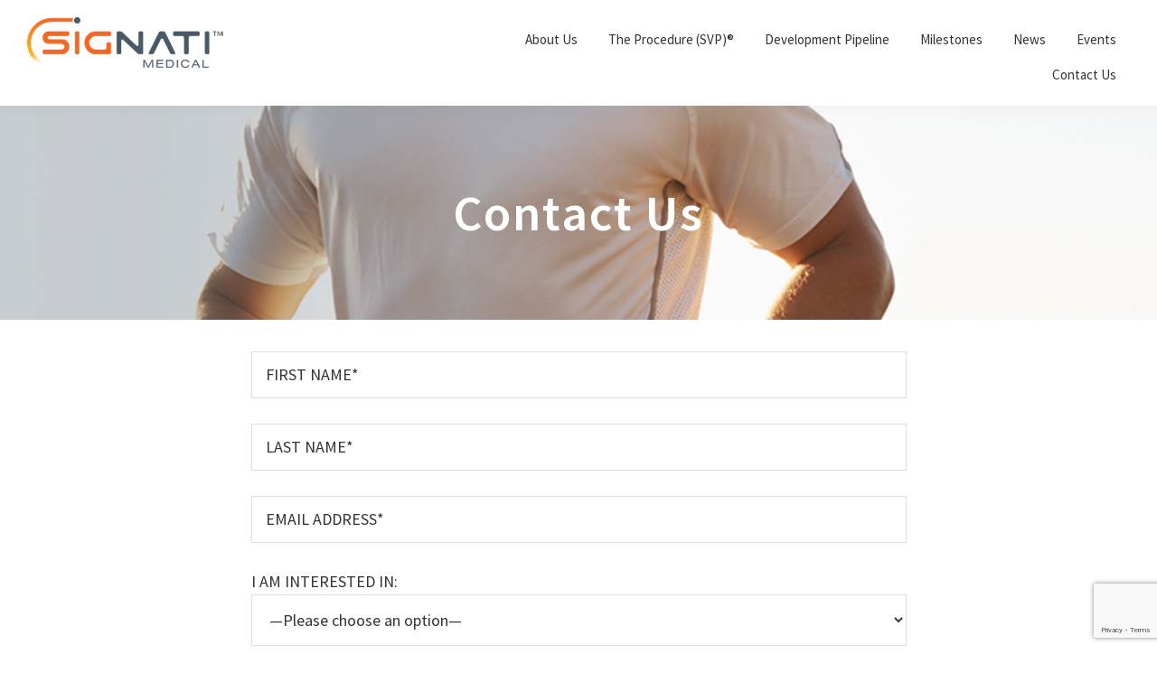

--- FILE ---
content_type: text/html; charset=UTF-8
request_url: https://signatimed.com/contact-us/
body_size: 10777
content:
<!DOCTYPE html>
<html lang="en-US">
<head >
<meta charset="UTF-8" />
<meta name="viewport" content="width=device-width, initial-scale=1" />
<title>Contact Us</title>
<meta name='robots' content='noindex, nofollow' />
	<style>img:is([sizes="auto" i], [sizes^="auto," i]) { contain-intrinsic-size: 3000px 1500px }</style>
	<link rel='dns-prefetch' href='//fonts.googleapis.com' />
<link href='https://fonts.gstatic.com' crossorigin rel='preconnect' />
<link rel="alternate" type="application/rss+xml" title="Signati Medical &raquo; Feed" href="https://signatimed.com/feed/" />
<link rel="canonical" href="https://signatimed.com/contact-us/" />
<script>
window._wpemojiSettings = {"baseUrl":"https:\/\/s.w.org\/images\/core\/emoji\/16.0.1\/72x72\/","ext":".png","svgUrl":"https:\/\/s.w.org\/images\/core\/emoji\/16.0.1\/svg\/","svgExt":".svg","source":{"concatemoji":"https:\/\/signatimed.com\/wp-includes\/js\/wp-emoji-release.min.js?ver=6.8.3"}};
/*! This file is auto-generated */
!function(s,n){var o,i,e;function c(e){try{var t={supportTests:e,timestamp:(new Date).valueOf()};sessionStorage.setItem(o,JSON.stringify(t))}catch(e){}}function p(e,t,n){e.clearRect(0,0,e.canvas.width,e.canvas.height),e.fillText(t,0,0);var t=new Uint32Array(e.getImageData(0,0,e.canvas.width,e.canvas.height).data),a=(e.clearRect(0,0,e.canvas.width,e.canvas.height),e.fillText(n,0,0),new Uint32Array(e.getImageData(0,0,e.canvas.width,e.canvas.height).data));return t.every(function(e,t){return e===a[t]})}function u(e,t){e.clearRect(0,0,e.canvas.width,e.canvas.height),e.fillText(t,0,0);for(var n=e.getImageData(16,16,1,1),a=0;a<n.data.length;a++)if(0!==n.data[a])return!1;return!0}function f(e,t,n,a){switch(t){case"flag":return n(e,"\ud83c\udff3\ufe0f\u200d\u26a7\ufe0f","\ud83c\udff3\ufe0f\u200b\u26a7\ufe0f")?!1:!n(e,"\ud83c\udde8\ud83c\uddf6","\ud83c\udde8\u200b\ud83c\uddf6")&&!n(e,"\ud83c\udff4\udb40\udc67\udb40\udc62\udb40\udc65\udb40\udc6e\udb40\udc67\udb40\udc7f","\ud83c\udff4\u200b\udb40\udc67\u200b\udb40\udc62\u200b\udb40\udc65\u200b\udb40\udc6e\u200b\udb40\udc67\u200b\udb40\udc7f");case"emoji":return!a(e,"\ud83e\udedf")}return!1}function g(e,t,n,a){var r="undefined"!=typeof WorkerGlobalScope&&self instanceof WorkerGlobalScope?new OffscreenCanvas(300,150):s.createElement("canvas"),o=r.getContext("2d",{willReadFrequently:!0}),i=(o.textBaseline="top",o.font="600 32px Arial",{});return e.forEach(function(e){i[e]=t(o,e,n,a)}),i}function t(e){var t=s.createElement("script");t.src=e,t.defer=!0,s.head.appendChild(t)}"undefined"!=typeof Promise&&(o="wpEmojiSettingsSupports",i=["flag","emoji"],n.supports={everything:!0,everythingExceptFlag:!0},e=new Promise(function(e){s.addEventListener("DOMContentLoaded",e,{once:!0})}),new Promise(function(t){var n=function(){try{var e=JSON.parse(sessionStorage.getItem(o));if("object"==typeof e&&"number"==typeof e.timestamp&&(new Date).valueOf()<e.timestamp+604800&&"object"==typeof e.supportTests)return e.supportTests}catch(e){}return null}();if(!n){if("undefined"!=typeof Worker&&"undefined"!=typeof OffscreenCanvas&&"undefined"!=typeof URL&&URL.createObjectURL&&"undefined"!=typeof Blob)try{var e="postMessage("+g.toString()+"("+[JSON.stringify(i),f.toString(),p.toString(),u.toString()].join(",")+"));",a=new Blob([e],{type:"text/javascript"}),r=new Worker(URL.createObjectURL(a),{name:"wpTestEmojiSupports"});return void(r.onmessage=function(e){c(n=e.data),r.terminate(),t(n)})}catch(e){}c(n=g(i,f,p,u))}t(n)}).then(function(e){for(var t in e)n.supports[t]=e[t],n.supports.everything=n.supports.everything&&n.supports[t],"flag"!==t&&(n.supports.everythingExceptFlag=n.supports.everythingExceptFlag&&n.supports[t]);n.supports.everythingExceptFlag=n.supports.everythingExceptFlag&&!n.supports.flag,n.DOMReady=!1,n.readyCallback=function(){n.DOMReady=!0}}).then(function(){return e}).then(function(){var e;n.supports.everything||(n.readyCallback(),(e=n.source||{}).concatemoji?t(e.concatemoji):e.wpemoji&&e.twemoji&&(t(e.twemoji),t(e.wpemoji)))}))}((window,document),window._wpemojiSettings);
</script>
<link rel='stylesheet' id='genesis-blocks-style-css-css' href='https://signatimed.com/wp-content/plugins/genesis-blocks/dist/style-blocks.build.css?ver=1744837552' media='all' />
<link rel='stylesheet' id='genesis-signatimed-css' href='https://signatimed.com/wp-content/themes/genesis-signatimed/style.css?ver=3.4.1' media='all' />
<style id='genesis-signatimed-inline-css'>

		.wp-custom-logo .site-container .custom-logo-link {
			aspect-ratio: 122/31.0545454545;
		}
		
		.wp-custom-logo .site-container .title-area {
			max-width: 122px;
		}
		
		.wp-custom-logo .title-area {
			padding-top: 19.4727272727px;
		}
		
</style>
<style id='wp-emoji-styles-inline-css'>

	img.wp-smiley, img.emoji {
		display: inline !important;
		border: none !important;
		box-shadow: none !important;
		height: 1em !important;
		width: 1em !important;
		margin: 0 0.07em !important;
		vertical-align: -0.1em !important;
		background: none !important;
		padding: 0 !important;
	}
</style>
<link rel='stylesheet' id='wp-block-library-css' href='https://signatimed.com/wp-includes/css/dist/block-library/style.min.css?ver=6.8.3' media='all' />
<style id='classic-theme-styles-inline-css'>
/*! This file is auto-generated */
.wp-block-button__link{color:#fff;background-color:#32373c;border-radius:9999px;box-shadow:none;text-decoration:none;padding:calc(.667em + 2px) calc(1.333em + 2px);font-size:1.125em}.wp-block-file__button{background:#32373c;color:#fff;text-decoration:none}
</style>
<style id='global-styles-inline-css'>
:root{--wp--preset--aspect-ratio--square: 1;--wp--preset--aspect-ratio--4-3: 4/3;--wp--preset--aspect-ratio--3-4: 3/4;--wp--preset--aspect-ratio--3-2: 3/2;--wp--preset--aspect-ratio--2-3: 2/3;--wp--preset--aspect-ratio--16-9: 16/9;--wp--preset--aspect-ratio--9-16: 9/16;--wp--preset--color--black: #000000;--wp--preset--color--cyan-bluish-gray: #abb8c3;--wp--preset--color--white: #ffffff;--wp--preset--color--pale-pink: #f78da7;--wp--preset--color--vivid-red: #cf2e2e;--wp--preset--color--luminous-vivid-orange: #ff6900;--wp--preset--color--luminous-vivid-amber: #fcb900;--wp--preset--color--light-green-cyan: #7bdcb5;--wp--preset--color--vivid-green-cyan: #00d084;--wp--preset--color--pale-cyan-blue: #8ed1fc;--wp--preset--color--vivid-cyan-blue: #0693e3;--wp--preset--color--vivid-purple: #9b51e0;--wp--preset--color--theme-primary: #0073e5;--wp--preset--color--theme-secondary: #0073e5;--wp--preset--gradient--vivid-cyan-blue-to-vivid-purple: linear-gradient(135deg,rgba(6,147,227,1) 0%,rgb(155,81,224) 100%);--wp--preset--gradient--light-green-cyan-to-vivid-green-cyan: linear-gradient(135deg,rgb(122,220,180) 0%,rgb(0,208,130) 100%);--wp--preset--gradient--luminous-vivid-amber-to-luminous-vivid-orange: linear-gradient(135deg,rgba(252,185,0,1) 0%,rgba(255,105,0,1) 100%);--wp--preset--gradient--luminous-vivid-orange-to-vivid-red: linear-gradient(135deg,rgba(255,105,0,1) 0%,rgb(207,46,46) 100%);--wp--preset--gradient--very-light-gray-to-cyan-bluish-gray: linear-gradient(135deg,rgb(238,238,238) 0%,rgb(169,184,195) 100%);--wp--preset--gradient--cool-to-warm-spectrum: linear-gradient(135deg,rgb(74,234,220) 0%,rgb(151,120,209) 20%,rgb(207,42,186) 40%,rgb(238,44,130) 60%,rgb(251,105,98) 80%,rgb(254,248,76) 100%);--wp--preset--gradient--blush-light-purple: linear-gradient(135deg,rgb(255,206,236) 0%,rgb(152,150,240) 100%);--wp--preset--gradient--blush-bordeaux: linear-gradient(135deg,rgb(254,205,165) 0%,rgb(254,45,45) 50%,rgb(107,0,62) 100%);--wp--preset--gradient--luminous-dusk: linear-gradient(135deg,rgb(255,203,112) 0%,rgb(199,81,192) 50%,rgb(65,88,208) 100%);--wp--preset--gradient--pale-ocean: linear-gradient(135deg,rgb(255,245,203) 0%,rgb(182,227,212) 50%,rgb(51,167,181) 100%);--wp--preset--gradient--electric-grass: linear-gradient(135deg,rgb(202,248,128) 0%,rgb(113,206,126) 100%);--wp--preset--gradient--midnight: linear-gradient(135deg,rgb(2,3,129) 0%,rgb(40,116,252) 100%);--wp--preset--font-size--small: 12px;--wp--preset--font-size--medium: 20px;--wp--preset--font-size--large: 20px;--wp--preset--font-size--x-large: 42px;--wp--preset--font-size--normal: 18px;--wp--preset--font-size--larger: 24px;--wp--preset--spacing--20: 0.44rem;--wp--preset--spacing--30: 0.67rem;--wp--preset--spacing--40: 1rem;--wp--preset--spacing--50: 1.5rem;--wp--preset--spacing--60: 2.25rem;--wp--preset--spacing--70: 3.38rem;--wp--preset--spacing--80: 5.06rem;--wp--preset--shadow--natural: 6px 6px 9px rgba(0, 0, 0, 0.2);--wp--preset--shadow--deep: 12px 12px 50px rgba(0, 0, 0, 0.4);--wp--preset--shadow--sharp: 6px 6px 0px rgba(0, 0, 0, 0.2);--wp--preset--shadow--outlined: 6px 6px 0px -3px rgba(255, 255, 255, 1), 6px 6px rgba(0, 0, 0, 1);--wp--preset--shadow--crisp: 6px 6px 0px rgba(0, 0, 0, 1);}:where(.is-layout-flex){gap: 0.5em;}:where(.is-layout-grid){gap: 0.5em;}body .is-layout-flex{display: flex;}.is-layout-flex{flex-wrap: wrap;align-items: center;}.is-layout-flex > :is(*, div){margin: 0;}body .is-layout-grid{display: grid;}.is-layout-grid > :is(*, div){margin: 0;}:where(.wp-block-columns.is-layout-flex){gap: 2em;}:where(.wp-block-columns.is-layout-grid){gap: 2em;}:where(.wp-block-post-template.is-layout-flex){gap: 1.25em;}:where(.wp-block-post-template.is-layout-grid){gap: 1.25em;}.has-black-color{color: var(--wp--preset--color--black) !important;}.has-cyan-bluish-gray-color{color: var(--wp--preset--color--cyan-bluish-gray) !important;}.has-white-color{color: var(--wp--preset--color--white) !important;}.has-pale-pink-color{color: var(--wp--preset--color--pale-pink) !important;}.has-vivid-red-color{color: var(--wp--preset--color--vivid-red) !important;}.has-luminous-vivid-orange-color{color: var(--wp--preset--color--luminous-vivid-orange) !important;}.has-luminous-vivid-amber-color{color: var(--wp--preset--color--luminous-vivid-amber) !important;}.has-light-green-cyan-color{color: var(--wp--preset--color--light-green-cyan) !important;}.has-vivid-green-cyan-color{color: var(--wp--preset--color--vivid-green-cyan) !important;}.has-pale-cyan-blue-color{color: var(--wp--preset--color--pale-cyan-blue) !important;}.has-vivid-cyan-blue-color{color: var(--wp--preset--color--vivid-cyan-blue) !important;}.has-vivid-purple-color{color: var(--wp--preset--color--vivid-purple) !important;}.has-black-background-color{background-color: var(--wp--preset--color--black) !important;}.has-cyan-bluish-gray-background-color{background-color: var(--wp--preset--color--cyan-bluish-gray) !important;}.has-white-background-color{background-color: var(--wp--preset--color--white) !important;}.has-pale-pink-background-color{background-color: var(--wp--preset--color--pale-pink) !important;}.has-vivid-red-background-color{background-color: var(--wp--preset--color--vivid-red) !important;}.has-luminous-vivid-orange-background-color{background-color: var(--wp--preset--color--luminous-vivid-orange) !important;}.has-luminous-vivid-amber-background-color{background-color: var(--wp--preset--color--luminous-vivid-amber) !important;}.has-light-green-cyan-background-color{background-color: var(--wp--preset--color--light-green-cyan) !important;}.has-vivid-green-cyan-background-color{background-color: var(--wp--preset--color--vivid-green-cyan) !important;}.has-pale-cyan-blue-background-color{background-color: var(--wp--preset--color--pale-cyan-blue) !important;}.has-vivid-cyan-blue-background-color{background-color: var(--wp--preset--color--vivid-cyan-blue) !important;}.has-vivid-purple-background-color{background-color: var(--wp--preset--color--vivid-purple) !important;}.has-black-border-color{border-color: var(--wp--preset--color--black) !important;}.has-cyan-bluish-gray-border-color{border-color: var(--wp--preset--color--cyan-bluish-gray) !important;}.has-white-border-color{border-color: var(--wp--preset--color--white) !important;}.has-pale-pink-border-color{border-color: var(--wp--preset--color--pale-pink) !important;}.has-vivid-red-border-color{border-color: var(--wp--preset--color--vivid-red) !important;}.has-luminous-vivid-orange-border-color{border-color: var(--wp--preset--color--luminous-vivid-orange) !important;}.has-luminous-vivid-amber-border-color{border-color: var(--wp--preset--color--luminous-vivid-amber) !important;}.has-light-green-cyan-border-color{border-color: var(--wp--preset--color--light-green-cyan) !important;}.has-vivid-green-cyan-border-color{border-color: var(--wp--preset--color--vivid-green-cyan) !important;}.has-pale-cyan-blue-border-color{border-color: var(--wp--preset--color--pale-cyan-blue) !important;}.has-vivid-cyan-blue-border-color{border-color: var(--wp--preset--color--vivid-cyan-blue) !important;}.has-vivid-purple-border-color{border-color: var(--wp--preset--color--vivid-purple) !important;}.has-vivid-cyan-blue-to-vivid-purple-gradient-background{background: var(--wp--preset--gradient--vivid-cyan-blue-to-vivid-purple) !important;}.has-light-green-cyan-to-vivid-green-cyan-gradient-background{background: var(--wp--preset--gradient--light-green-cyan-to-vivid-green-cyan) !important;}.has-luminous-vivid-amber-to-luminous-vivid-orange-gradient-background{background: var(--wp--preset--gradient--luminous-vivid-amber-to-luminous-vivid-orange) !important;}.has-luminous-vivid-orange-to-vivid-red-gradient-background{background: var(--wp--preset--gradient--luminous-vivid-orange-to-vivid-red) !important;}.has-very-light-gray-to-cyan-bluish-gray-gradient-background{background: var(--wp--preset--gradient--very-light-gray-to-cyan-bluish-gray) !important;}.has-cool-to-warm-spectrum-gradient-background{background: var(--wp--preset--gradient--cool-to-warm-spectrum) !important;}.has-blush-light-purple-gradient-background{background: var(--wp--preset--gradient--blush-light-purple) !important;}.has-blush-bordeaux-gradient-background{background: var(--wp--preset--gradient--blush-bordeaux) !important;}.has-luminous-dusk-gradient-background{background: var(--wp--preset--gradient--luminous-dusk) !important;}.has-pale-ocean-gradient-background{background: var(--wp--preset--gradient--pale-ocean) !important;}.has-electric-grass-gradient-background{background: var(--wp--preset--gradient--electric-grass) !important;}.has-midnight-gradient-background{background: var(--wp--preset--gradient--midnight) !important;}.has-small-font-size{font-size: var(--wp--preset--font-size--small) !important;}.has-medium-font-size{font-size: var(--wp--preset--font-size--medium) !important;}.has-large-font-size{font-size: var(--wp--preset--font-size--large) !important;}.has-x-large-font-size{font-size: var(--wp--preset--font-size--x-large) !important;}
:where(.wp-block-post-template.is-layout-flex){gap: 1.25em;}:where(.wp-block-post-template.is-layout-grid){gap: 1.25em;}
:where(.wp-block-columns.is-layout-flex){gap: 2em;}:where(.wp-block-columns.is-layout-grid){gap: 2em;}
:root :where(.wp-block-pullquote){font-size: 1.5em;line-height: 1.6;}
</style>
<link rel='stylesheet' id='contact-form-7-css' href='https://signatimed.com/wp-content/plugins/contact-form-7/includes/css/styles.css?ver=6.1.1' media='all' />
<link rel='stylesheet' id='genesis-signatimed-fonts-css' href='https://fonts.googleapis.com/css?family=Source+Sans+Pro:400,400i,600,700&#038;display=swap' media='all' />
<link rel='stylesheet' id='dashicons-css' href='https://signatimed.com/wp-includes/css/dashicons.min.css?ver=6.8.3' media='all' />
<link rel='stylesheet' id='genesis-signatimed-gutenberg-css' href='https://signatimed.com/wp-content/themes/genesis-signatimed/lib/gutenberg/front-end.css?ver=3.4.1' media='all' />
<style id='genesis-signatimed-gutenberg-inline-css'>
.gb-block-post-grid .gb-post-grid-items h2 a:hover {
	color: #0073e5;
}

.site-container .wp-block-button .wp-block-button__link {
	background-color: #0073e5;
}

.wp-block-button .wp-block-button__link:not(.has-background),
.wp-block-button .wp-block-button__link:not(.has-background):focus,
.wp-block-button .wp-block-button__link:not(.has-background):hover {
	color: #ffffff;
}

.site-container .wp-block-button.is-style-outline .wp-block-button__link {
	color: #0073e5;
}

.site-container .wp-block-button.is-style-outline .wp-block-button__link:focus,
.site-container .wp-block-button.is-style-outline .wp-block-button__link:hover {
	color: #2396ff;
}		.site-container .has-small-font-size {
			font-size: 12px;
		}		.site-container .has-normal-font-size {
			font-size: 18px;
		}		.site-container .has-large-font-size {
			font-size: 20px;
		}		.site-container .has-larger-font-size {
			font-size: 24px;
		}		.site-container .has-theme-primary-color,
		.site-container .wp-block-button .wp-block-button__link.has-theme-primary-color,
		.site-container .wp-block-button.is-style-outline .wp-block-button__link.has-theme-primary-color {
			color: #0073e5;
		}

		.site-container .has-theme-primary-background-color,
		.site-container .wp-block-button .wp-block-button__link.has-theme-primary-background-color,
		.site-container .wp-block-pullquote.is-style-solid-color.has-theme-primary-background-color {
			background-color: #0073e5;
		}		.site-container .has-theme-secondary-color,
		.site-container .wp-block-button .wp-block-button__link.has-theme-secondary-color,
		.site-container .wp-block-button.is-style-outline .wp-block-button__link.has-theme-secondary-color {
			color: #0073e5;
		}

		.site-container .has-theme-secondary-background-color,
		.site-container .wp-block-button .wp-block-button__link.has-theme-secondary-background-color,
		.site-container .wp-block-pullquote.is-style-solid-color.has-theme-secondary-background-color {
			background-color: #0073e5;
		}
</style>
<link rel='stylesheet' id='simple-social-icons-font-css' href='https://signatimed.com/wp-content/plugins/simple-social-icons/css/style.css?ver=3.0.2' media='all' />
<script src="https://signatimed.com/wp-includes/js/jquery/jquery.min.js?ver=3.7.1" id="jquery-core-js"></script>
<script src="https://signatimed.com/wp-includes/js/jquery/jquery-migrate.min.js?ver=3.4.1" id="jquery-migrate-js"></script>
<script src="https://signatimed.com/wp-content/themes/genesis-signatimed/index.js?ver=6.8.3" id="custom-script-js"></script>
<link rel="https://api.w.org/" href="https://signatimed.com/wp-json/" /><link rel="alternate" title="JSON" type="application/json" href="https://signatimed.com/wp-json/wp/v2/pages/11" /><link rel="EditURI" type="application/rsd+xml" title="RSD" href="https://signatimed.com/xmlrpc.php?rsd" />
<link rel="alternate" title="oEmbed (JSON)" type="application/json+oembed" href="https://signatimed.com/wp-json/oembed/1.0/embed?url=https%3A%2F%2Fsignatimed.com%2Fcontact-us%2F" />
<link rel="alternate" title="oEmbed (XML)" type="text/xml+oembed" href="https://signatimed.com/wp-json/oembed/1.0/embed?url=https%3A%2F%2Fsignatimed.com%2Fcontact-us%2F&#038;format=xml" />
<link rel="icon" href="https://signatimed.com/wp-content/themes/genesis-signatimed/images/favicon.ico" />
<link rel="pingback" href="https://signatimed.com/xmlrpc.php" />
		<style id="wp-custom-css">
			.site-inner{
	padding:0!important;
}

.sub-menu{
	background-color:#fcfcfc;
}

.home .site-header{background:rgb(255 255 255 / 75%)!important; padding-bottom:0px;}

.home .site-header li a{
}

.home .site-header.sticky{background:#fff!important;}

.interior-cta-content{
	padding:85px 10px;
	margin-bottom:35px;
}

.nav-primary{
	width:64%;
	text-align:right;
}

.orange{
	  color: #f26924;
}

.page-id-1622 .interior-template.wrapper {
    margin: 0 auto;
    padding: 50px 15px;
    width: 95%;
    max-width: 1200px;
}
.page-id-1622 .interior-template.wrapper .container{
	text-align:center;
}


.page-id-49 .interior-template.wrapper .container{
	text-align:left;
}

.contact-tagline br{
	display:none;
}

/*--Home--*/
.homepage-template .left-content h1 {
	  font-size: 42px;
	font-weight:600;
    color: #ffffff;
    letter-spacing: 2px;
    line-height: 1.3em;
    text-align: left;
}
.contact-tagline{
	left:0;
	padding-left:40px;
}


@media(min-width: 320px) {

	.contact-tagline{
	display:inline-block;
	width:100%;
	color:#fff;
	text-transform:capitalize;
	text-align:right;
	max-width:235px;
	float:right;
	position:relative;
	left:-100px;
}
    .hero-image {
        position: relative;
    }
	.home .left-content,
	.home .right-content{
		display:inline-block;
		width:45%;
		vertical-align:top;
		padding-top:55px;
	}

    .hero-content {
        position: absolute;
        top: 50%;
        left: 8%;
        width: 100%;
        text-align: center;
        font-size: 36px;
        font-weight: bold;
        color: #000;
        background-color: rgba(255, 255, 255, 0.8);
        padding: 10px;
        transform: translateY(-50%);
    }

    .hero-content img {
        width: 100%;
        height: auto;
        display: block;
    }
}
/*--End--*/


@media(min-width:768px){
.genesis-nav-menu a{
	font-size:17px;
}
}

	.hero-content h1 {
	font-size:44px!important;
	}

	.home{
		background-color:#495965;
	}
	.home .left-content,
	.home .right-content{
		color:#fff;
	}

	
.hero-content{
	background:transparent!important;
	text-align:left!important;
}
.hero-content h1 strong{
	color:#f26924;
}
.hero-content h1 {
	font-weight:800;
	max-width:400px;
	color:#000!important;
	margin:0!important;
}

.home .genesis-nav-menu a{
	color:#333;
}

.wp-custom-logo .title-area{
	max-width:320px!important;
}

.wp-custom-logo .title-area a{
	width:100%;
}

.wp-custom-logo .title-area a img{
	width:100%;
		max-width:220px!important;
}


@media(max-width:768px){
	.hero-content h1 {
	font-size:27px!important;
	}
	.home .site-header .title-area  {
		max-width:160px!important;
	}
	.home .site-header{background:rgb(255 255 255 / 100%)!important; padding-bottom:0px;}
	.sub-menu-toggle{
		right:-75px;
	}
	.sub-menu{
		background-color:#fff
	}
	.homepage-template .left-content h1 {
	  font-size: 22px;
	}
	.home .hero-image h1{
	font-size:19px!important;
}
.home .hero-image .btn{
	font-size:12px;
}
}


/*--Press--*/
@media(min-width:1024px){
.page-template-press .site-inner{
	margin-top:55px;
}
}

.page-template-press .container article{
	margin:0;
}

.page-template-press .container article h2 {
	font-size:24px;
}

.page-template-press .container article p {
	font-size:14px;
}







@media only screen and (min-width: 960px){
.content {
    float: none;
    width: auto;
}
}
#tabbedContentTabs li{
	margin-bottom:5px!important;
}
.tab-link{
	font-size:22px;
	background-color:#fff!important;
		color: #f26924!important;
	outline:none;
	padding:0px 15px!important;
}
.tab-link.active{
	font-weight:800;
}

.tab-link .title{
	color: #f26924;
}

.tab-link span{
	display:block;
 color: #000;
	font-size:18px;
}

.grid-container{
	margin-top:55px;
}

.content .tab-content{
	width:100%;
	    background-color: #e5e5e5!important;
    color: #000000;
    font-size: 20px;
    line-height: 1.5em;
    padding: 50px;
}

.tab-content .content-image img{
	max-width:160px;
	margin-bottom:20px;
}

.page-template-milestones #main{
	max-width:1024px;
	margin:0 auto;
	background:#5b9bd5;
	padding:10px 20px;
}

	.page-template-milestones #main .milestone{
	text-align:center;
	vertical-align:top;
	color:#fff;
	margin:10px 5px;
}

@media (min-width: 768px){
.home .site-header {
    background-color: #fff;
}
}

@media (min-width: 1024px){
.home .site-header {
    background-color: #fff;
}
	.page-template-milestones #main .milestone{
	display:inline-block;
	width:32%;
}
}

@media(max-width:768px){
	.grid-container {
    display: grid;
    grid-template-columns: 1fr!important;
}
	
		.home .left-content,
.home .right-content{
	width:100%;
	padding:30px 20px;
}
.site-header .wp-custom-logo .title-area a img {
		width:100%;
		max-width:120px!important;
	}
}


.fluid-width-video-wrapper {
  width: 100%;
  position: relative;
  padding: 0;
}
.fluid-width-video-wrapper iframe, 
.fluid-width-video-wrapper object, 
.fluid-width-video-wrapper embed {
  position: absolute;
  top: 0;
  left: 0;
  width: 100%;
  height: 100%;
}

.page-id-49 .interior-template.wrapper{
	margin:0 auto;
	padding:50px 15px;
	width:95%;
	max-width:1200px;
}

.page-id-50 .site-inner{
	margin-top:50px;
}

.single .site-inner,
.page-id-79 .container{max-width:768px;}

.single .site-inner .content{
	margin-top:55px;
}

.site-footer .wrap p{
	font-size:14px;
	margin:10px auto;
	max-width:768px;
}

.btn{
	background:#f26924;
	font-size:18px;
	font-weight:500;
	margin-right:15px;
	padding:10px 20px;
	text-decoration:none;
	text-transform:uppercase;
	opacity:.9;
}
.btn:hover{
	color:#fff;
	opacity:1;
}

.page-id-49{
	text-align:center;
}
.page-id-49 p {margin-top:35px;}

.page-id-49 .container a{
	color:#222;
}

.site-header .menu-item-1593{
	display:none;
}

.page-template-default .site-inner{
	margin:25px;
}

.single .widget-area{
	display:none;
}

.widget_text p{
	font-size:14px;
	font-style:italic;
	color:#444;
}


#tabbedContentTabs li a span,
#tabbedContentTabs li a{
	text-transform: uppercase;
}


.category .site-inner h1{
	font-size:32px;
	margin-top:25px;
}
	
	.category .site-inner .content{
		margin:0 auto;
		max-width:960px;
		padding:10px 20px;
	}
	
.category .site-inner .sidebar{
	display:none;
}

.site-header 
.genesis-nav-menu a{
	font-size:15px;
}

article .entry-meta{
	display:none;
}


/* 
/*----Booth-----*/
/* 
.site-header::before{
	content:"";
	background:url(https://signatimed.com/wp-content/uploads/2024/04/AUA2024-Web-Ad-2-728x90-1.png) no-repeat center center / contain;
	position:relative;
	width:100%;
	display:block;
	height:60px;
	margin-bottom:-25px;
} */
*/


		</style>
		</head>
<body class="wp-singular page-template page-template-page-templates page-template-contact page-template-page-templatescontact-php page page-id-11 wp-custom-logo wp-embed-responsive wp-theme-genesis wp-child-theme-genesis-signatimed header-full-width content-sidebar genesis-breadcrumbs-hidden genesis-singular-image-hidden genesis-footer-widgets-visible no-js first-block-core-paragraph" itemscope itemtype="https://schema.org/WebPage">	<script>
	//<![CDATA[
	(function(){
		var c = document.body.classList;
		c.remove( 'no-js' );
		c.add( 'js' );
	})();
	//]]>
	</script>
	<div class="site-container"><ul class="genesis-skip-link"><li><a href="#genesis-nav-primary" class="screen-reader-shortcut"> Skip to primary navigation</a></li><li><a href="#genesis-content" class="screen-reader-shortcut"> Skip to main content</a></li><li><a href="#genesis-sidebar-primary" class="screen-reader-shortcut"> Skip to primary sidebar</a></li><li><a href="#genesis-footer-widgets" class="screen-reader-shortcut"> Skip to footer</a></li></ul><header class="site-header" itemscope itemtype="https://schema.org/WPHeader"><div class="wrap"><div class="title-area"><a href="https://signatimed.com/" class="custom-logo-link" rel="home"><img width="330" height="84" src="https://signatimed.com/wp-content/uploads/2023/04/signati-logo-tm-1.png" class="custom-logo" alt="Signati Medical" decoding="async" srcset="https://signatimed.com/wp-content/uploads/2023/04/signati-logo-tm-1.png 330w, https://signatimed.com/wp-content/uploads/2023/04/signati-logo-tm-1-300x76.png 300w" sizes="(max-width: 330px) 100vw, 330px" /></a><p class="site-title" itemprop="headline">Signati Medical</p></div><nav class="nav-primary" aria-label="Main" itemscope itemtype="https://schema.org/SiteNavigationElement" id="genesis-nav-primary"><div class="wrap"><ul id="menu-header-menu" class="menu genesis-nav-menu menu-primary js-superfish"><li id="menu-item-15" class="menu-item menu-item-type-post_type menu-item-object-page menu-item-has-children menu-item-15"><a href="https://signatimed.com/about-us/" itemprop="url"><span itemprop="name">About Us</span></a>
<ul class="sub-menu">
	<li id="menu-item-54" class="menu-item menu-item-type-post_type menu-item-object-page menu-item-54"><a href="https://signatimed.com/clinical-advisory-board/" itemprop="url"><span itemprop="name">Clinical Advisory Board</span></a></li>
	<li id="menu-item-53" class="menu-item menu-item-type-post_type menu-item-object-page menu-item-53"><a href="https://signatimed.com/board-of-directors/" itemprop="url"><span itemprop="name">Board of Directors</span></a></li>
	<li id="menu-item-48" class="menu-item menu-item-type-post_type menu-item-object-page menu-item-48"><a href="https://signatimed.com/business-consultants/" itemprop="url"><span itemprop="name">Business Consultants</span></a></li>
</ul>
</li>
<li id="menu-item-1573" class="menu-item menu-item-type-post_type menu-item-object-page menu-item-1573"><a href="https://signatimed.com/the-procedure/" itemprop="url"><span itemprop="name">The Procedure (SVP)®</span></a></li>
<li id="menu-item-1623" class="menu-item menu-item-type-post_type menu-item-object-page menu-item-1623"><a href="https://signatimed.com/development-pipeline/" itemprop="url"><span itemprop="name">Development Pipeline</span></a></li>
<li id="menu-item-55" class="menu-item menu-item-type-post_type menu-item-object-page menu-item-55"><a href="https://signatimed.com/milestones/" itemprop="url"><span itemprop="name">Milestones</span></a></li>
<li id="menu-item-1635" class="menu-item menu-item-type-taxonomy menu-item-object-category menu-item-1635"><a href="https://signatimed.com/category/press/" itemprop="url"><span itemprop="name">News</span></a></li>
<li id="menu-item-1636" class="menu-item menu-item-type-taxonomy menu-item-object-category menu-item-1636"><a href="https://signatimed.com/category/events/" itemprop="url"><span itemprop="name">Events</span></a></li>
<li id="menu-item-16" class="menu-item menu-item-type-post_type menu-item-object-page current-menu-item page_item page-item-11 current_page_item menu-item-16"><a href="https://signatimed.com/contact-us/" aria-current="page" itemprop="url"><span itemprop="name">Contact Us</span></a></li>
<li id="menu-item-1593" class="menu-item menu-item-type-post_type menu-item-object-page menu-item-1593"><a href="https://signatimed.com/terms/" itemprop="url"><span itemprop="name">Privacy Policy</span></a></li>
</ul></div></nav></div></header><div class="site-inner">
<div class="interior-template wrapper">
    
                <div class="interior-cta-background" style="background-image: url('https://signatimed.com/wp-content/uploads/2023/10/signati-contact-image.jpg');">
                            <div class="interior-cta-content">
                    <h1 class="main_title">Contact Us</h1>
                </div>
                    </div>
        
        <div class="container">
            <div class="interior-cta-wrapper">
                <div class="interior-cta-container">
            		  <!-- Contact Form 7 Shortcode -->
  
<div class="wpcf7 no-js" id="wpcf7-f78-p11-o1" lang="en-US" dir="ltr" data-wpcf7-id="78">
<div class="screen-reader-response"><p role="status" aria-live="polite" aria-atomic="true"></p> <ul></ul></div>
<form action="/contact-us/#wpcf7-f78-p11-o1" method="post" class="wpcf7-form init" aria-label="Contact form" novalidate="novalidate" data-status="init">
<fieldset class="hidden-fields-container"><input type="hidden" name="_wpcf7" value="78" /><input type="hidden" name="_wpcf7_version" value="6.1.1" /><input type="hidden" name="_wpcf7_locale" value="en_US" /><input type="hidden" name="_wpcf7_unit_tag" value="wpcf7-f78-p11-o1" /><input type="hidden" name="_wpcf7_container_post" value="11" /><input type="hidden" name="_wpcf7_posted_data_hash" value="" /><input type="hidden" name="_wpcf7_recaptcha_response" value="" />
</fieldset>
<div class="form-field">
	<p><span class="wpcf7-form-control-wrap" data-name="first-name"><input size="40" maxlength="400" class="wpcf7-form-control wpcf7-text wpcf7-validates-as-required" aria-required="true" aria-invalid="false" placeholder="FIRST NAME*" value="" type="text" name="first-name" /></span>
	</p>
</div>
<div class="form-field">
	<p><span class="wpcf7-form-control-wrap" data-name="last-name"><input size="40" maxlength="400" class="wpcf7-form-control wpcf7-text wpcf7-validates-as-required" aria-required="true" aria-invalid="false" placeholder="LAST NAME*" value="" type="text" name="last-name" /></span>
	</p>
</div>
<div class="form-field">
	<p><span class="wpcf7-form-control-wrap" data-name="user-email"><input size="40" maxlength="400" class="wpcf7-form-control wpcf7-email wpcf7-validates-as-required wpcf7-text wpcf7-validates-as-email" aria-required="true" aria-invalid="false" placeholder="EMAIL ADDRESS*" value="" type="email" name="user-email" /></span>
	</p>
</div>
<div class="form-field">
	<p><label>I AM INTERESTED IN:</label><br />
<span class="wpcf7-form-control-wrap" data-name="user-interested"><select class="wpcf7-form-control wpcf7-select" aria-invalid="false" name="user-interested"><option value="">&#8212;Please choose an option&#8212;</option><option value="MORE INFORMATION">MORE INFORMATION</option><option value="INVESTING">INVESTING</option><option value="JOINING THE TEAM">JOINING THE TEAM</option></select></span>
	</p>
</div>
<div class="form-field">
	<p><span class="wpcf7-form-control-wrap" data-name="user-message"><textarea cols="40" rows="10" maxlength="2000" class="wpcf7-form-control wpcf7-textarea" aria-invalid="false" placeholder="MESSAGE" name="user-message"></textarea></span>
	</p>
</div>
<div class="form-button-field">

	<p><input class="wpcf7-form-control wpcf7-submit has-spinner form-button" type="submit" value="SUBMIT" />
	</p>
</div>
<div class="form-field">
	<p>*REQUIRED
	</p>
</div><div class="wpcf7-response-output" aria-hidden="true"></div>
</form>
</div>

                    <!-- wp:paragraph -->
<p>Phone Number:&nbsp;(347) 871-4205</p>
<!-- /wp:paragraph -->                </div>
            </div>
        </div>
    </div>

</div><div class="footer-widgets" id="genesis-footer-widgets"><h2 class="genesis-sidebar-title screen-reader-text">Footer</h2><div class="wrap"><div class="widget-area footer-widgets-1 footer-widget-area"><section id="simple-social-icons-2" class="widget simple-social-icons"><div class="widget-wrap"><h3 class="widgettitle widget-title">Follow us on:</h3>
<ul class="alignleft"><li class="ssi-facebook"><a href="https://www.facebook.com/Signati-Medical-102592008780666" target="_blank" rel="noopener noreferrer"><svg role="img" class="social-facebook" aria-labelledby="social-facebook-2"><title id="social-facebook-2">Facebook</title><use xlink:href="https://signatimed.com/wp-content/plugins/simple-social-icons/symbol-defs.svg#social-facebook"></use></svg></a></li><li class="ssi-instagram"><a href="https://www.instagram.com/signatimedical" target="_blank" rel="noopener noreferrer"><svg role="img" class="social-instagram" aria-labelledby="social-instagram-2"><title id="social-instagram-2">Instagram</title><use xlink:href="https://signatimed.com/wp-content/plugins/simple-social-icons/symbol-defs.svg#social-instagram"></use></svg></a></li><li class="ssi-linkedin"><a href="https://www.linkedin.com/company/signati-medical-inc" target="_blank" rel="noopener noreferrer"><svg role="img" class="social-linkedin" aria-labelledby="social-linkedin-2"><title id="social-linkedin-2">LinkedIn</title><use xlink:href="https://signatimed.com/wp-content/plugins/simple-social-icons/symbol-defs.svg#social-linkedin"></use></svg></a></li><li class="ssi-twitter"><a href="https://twitter.com/SignatiMedical" target="_blank" rel="noopener noreferrer"><svg role="img" class="social-twitter" aria-labelledby="social-twitter-2"><title id="social-twitter-2">Twitter</title><use xlink:href="https://signatimed.com/wp-content/plugins/simple-social-icons/symbol-defs.svg#social-twitter"></use></svg></a></li></ul></div></section>
</div><div class="widget-area footer-widgets-2 footer-widget-area"><section id="text-2" class="widget widget_text"><div class="widget-wrap">			<div class="textwidget"><div class="wp-block-column">
<p>Signati Medical is a medical device company that endeavors to take vasectomy to a new level of comfort, safety, and speed. A medical device company dedicated to advancing men’s health, Signati plans to launch the first innovation in vasectomy in more than 20 years with a procedure that would be fast for physicians and comfortable for patients.</p>
</div>
</div>
		</div></section>
</div><div class="widget-area footer-widgets-3 footer-widget-area"><section id="text-3" class="widget widget_text"><div class="widget-wrap">			<div class="textwidget"><div class="wp-block-column">
<p>Signati’s bipolar Sealed Vasectomy Procedure (SVP)™, designed to take just minutes, could be done right in the urologist’s office and would offer advantages for patients including easier recovery compared to some current vasectomy techniques.</p>
</div>
</div>
		</div></section>
</div></div></div><footer class="site-footer" itemscope itemtype="https://schema.org/WPFooter"><div class="wrap"><p>Copyright &#x000A9;&nbsp;2026 · 
<p>© 2024 SIGNATI MEDICAL |

Not approved by the Food and Drug Admisistration (FDA).

These statements and the subject product have not been evaluated by the Food and Drug Administration. This product is not intended to diagnose, treat, cure, or prevent any disease. The device is not currently being marketed, nor is it available for sale in any country.
<a href="https://signatimed.com/wp-login.php">Log in</a></p><nav class="nav-secondary" aria-label="Secondary" itemscope itemtype="https://schema.org/SiteNavigationElement"><div class="wrap"><ul id="menu-header-menu-1" class="menu genesis-nav-menu menu-secondary js-superfish"><li class="menu-item menu-item-type-post_type menu-item-object-page menu-item-15"><a href="https://signatimed.com/about-us/" itemprop="url"><span itemprop="name">About Us</span></a></li>
<li class="menu-item menu-item-type-post_type menu-item-object-page menu-item-1573"><a href="https://signatimed.com/the-procedure/" itemprop="url"><span itemprop="name">The Procedure (SVP)®</span></a></li>
<li class="menu-item menu-item-type-post_type menu-item-object-page menu-item-1623"><a href="https://signatimed.com/development-pipeline/" itemprop="url"><span itemprop="name">Development Pipeline</span></a></li>
<li class="menu-item menu-item-type-post_type menu-item-object-page menu-item-55"><a href="https://signatimed.com/milestones/" itemprop="url"><span itemprop="name">Milestones</span></a></li>
<li class="menu-item menu-item-type-taxonomy menu-item-object-category menu-item-1635"><a href="https://signatimed.com/category/press/" itemprop="url"><span itemprop="name">News</span></a></li>
<li class="menu-item menu-item-type-taxonomy menu-item-object-category menu-item-1636"><a href="https://signatimed.com/category/events/" itemprop="url"><span itemprop="name">Events</span></a></li>
<li class="menu-item menu-item-type-post_type menu-item-object-page current-menu-item page_item page-item-11 current_page_item menu-item-16"><a href="https://signatimed.com/contact-us/" aria-current="page" itemprop="url"><span itemprop="name">Contact Us</span></a></li>
<li class="menu-item menu-item-type-post_type menu-item-object-page menu-item-1593"><a href="https://signatimed.com/terms/" itemprop="url"><span itemprop="name">Privacy Policy</span></a></li>
</ul></div></nav></div></footer></div><script type="speculationrules">
{"prefetch":[{"source":"document","where":{"and":[{"href_matches":"\/*"},{"not":{"href_matches":["\/wp-*.php","\/wp-admin\/*","\/wp-content\/uploads\/*","\/wp-content\/*","\/wp-content\/plugins\/*","\/wp-content\/themes\/genesis-signatimed\/*","\/wp-content\/themes\/genesis\/*","\/*\\?(.+)"]}},{"not":{"selector_matches":"a[rel~=\"nofollow\"]"}},{"not":{"selector_matches":".no-prefetch, .no-prefetch a"}}]},"eagerness":"conservative"}]}
</script>
	<script type="text/javascript">
		function genesisBlocksShare( url, title, w, h ){
			var left = ( window.innerWidth / 2 )-( w / 2 );
			var top  = ( window.innerHeight / 2 )-( h / 2 );
			return window.open(url, title, 'toolbar=no, location=no, directories=no, status=no, menubar=no, scrollbars=no, resizable=no, copyhistory=no, width=600, height=600, top='+top+', left='+left);
		}
	</script>
	<script>
document.addEventListener('DOMContentLoaded', function() {
    var form = document.querySelector('.wpcf7-form.init'); // Select the CF7 form with class wpcf7-form and init

    if (!form) {
        console.error('CF7 form not found.');
        return; // Exit the script if the form is not found
    }

    form.addEventListener('submit', function(event) {
        var honeypotField = form.querySelector('input[name="_wpcf7_posted_data_hash"]'); // Select the honeypot field by name

        if (!honeypotField) {
            console.error('Honeypot field not found.');
            return; // Exit the script if the honeypot field is not found
        }

        if (honeypotField.value.trim() !== '') {
            // If honeypot field is filled, likely a bot, prevent form submission
            event.preventDefault();
            alert('Sorry, your submission looks suspicious. Please try again.');
            return false;
        }

        // You can add additional spam detection logic here if needed
    });
});
</script>
<style type="text/css" media="screen">#simple-social-icons-2 ul li a, #simple-social-icons-2 ul li a:hover, #simple-social-icons-2 ul li a:focus { background-color: #f5f5f5 !important; border-radius: 3px; color: #333333 !important; border: 0px #ffffff solid !important; font-size: 20px; padding: 10px; }  #simple-social-icons-2 ul li a:hover, #simple-social-icons-2 ul li a:focus { background-color: #333333 !important; border-color: #ffffff !important; color: #ffffff !important; }  #simple-social-icons-2 ul li a:focus { outline: 1px dotted #333333 !important; }</style><script src="https://signatimed.com/wp-includes/js/dist/hooks.min.js?ver=4d63a3d491d11ffd8ac6" id="wp-hooks-js"></script>
<script src="https://signatimed.com/wp-includes/js/dist/i18n.min.js?ver=5e580eb46a90c2b997e6" id="wp-i18n-js"></script>
<script id="wp-i18n-js-after">
wp.i18n.setLocaleData( { 'text direction\u0004ltr': [ 'ltr' ] } );
</script>
<script src="https://signatimed.com/wp-content/plugins/contact-form-7/includes/swv/js/index.js?ver=6.1.1" id="swv-js"></script>
<script id="contact-form-7-js-before">
var wpcf7 = {
    "api": {
        "root": "https:\/\/signatimed.com\/wp-json\/",
        "namespace": "contact-form-7\/v1"
    },
    "cached": 1
};
</script>
<script src="https://signatimed.com/wp-content/plugins/contact-form-7/includes/js/index.js?ver=6.1.1" id="contact-form-7-js"></script>
<script src="https://signatimed.com/wp-content/plugins/genesis-blocks/dist/assets/js/dismiss.js?ver=1744837552" id="genesis-blocks-dismiss-js-js"></script>
<script src="https://signatimed.com/wp-includes/js/hoverIntent.min.js?ver=1.10.2" id="hoverIntent-js"></script>
<script src="https://signatimed.com/wp-content/themes/genesis/lib/js/menu/superfish.min.js?ver=1.7.10" id="superfish-js"></script>
<script src="https://signatimed.com/wp-content/themes/genesis/lib/js/menu/superfish.args.min.js?ver=3.5.0" id="superfish-args-js"></script>
<script src="https://signatimed.com/wp-content/themes/genesis/lib/js/skip-links.min.js?ver=3.5.0" id="skip-links-js"></script>
<script id="genesis-signatimed-responsive-menu-js-extra">
var genesis_responsive_menu = {"mainMenu":"Menu","menuIconClass":"dashicons-before dashicons-menu","subMenu":"Submenu","subMenuIconClass":"dashicons-before dashicons-arrow-down-alt2","menuClasses":{"others":[".nav-primary"]}};
</script>
<script src="https://signatimed.com/wp-content/themes/genesis/lib/js/menu/responsive-menus.min.js?ver=1.1.3" id="genesis-signatimed-responsive-menu-js"></script>
<script src="https://www.google.com/recaptcha/api.js?render=6LdUpNMpAAAAAJVei1-a3DMwlK8TDRhAU2GeWc4e&amp;ver=3.0" id="google-recaptcha-js"></script>
<script src="https://signatimed.com/wp-includes/js/dist/vendor/wp-polyfill.min.js?ver=3.15.0" id="wp-polyfill-js"></script>
<script id="wpcf7-recaptcha-js-before">
var wpcf7_recaptcha = {
    "sitekey": "6LdUpNMpAAAAAJVei1-a3DMwlK8TDRhAU2GeWc4e",
    "actions": {
        "homepage": "homepage",
        "contactform": "contactform"
    }
};
</script>
<script src="https://signatimed.com/wp-content/plugins/contact-form-7/modules/recaptcha/index.js?ver=6.1.1" id="wpcf7-recaptcha-js"></script>
</body></html>


--- FILE ---
content_type: text/html; charset=utf-8
request_url: https://www.google.com/recaptcha/api2/anchor?ar=1&k=6LdUpNMpAAAAAJVei1-a3DMwlK8TDRhAU2GeWc4e&co=aHR0cHM6Ly9zaWduYXRpbWVkLmNvbTo0NDM.&hl=en&v=N67nZn4AqZkNcbeMu4prBgzg&size=invisible&anchor-ms=20000&execute-ms=30000&cb=ijyn5ysdxdsy
body_size: 48760
content:
<!DOCTYPE HTML><html dir="ltr" lang="en"><head><meta http-equiv="Content-Type" content="text/html; charset=UTF-8">
<meta http-equiv="X-UA-Compatible" content="IE=edge">
<title>reCAPTCHA</title>
<style type="text/css">
/* cyrillic-ext */
@font-face {
  font-family: 'Roboto';
  font-style: normal;
  font-weight: 400;
  font-stretch: 100%;
  src: url(//fonts.gstatic.com/s/roboto/v48/KFO7CnqEu92Fr1ME7kSn66aGLdTylUAMa3GUBHMdazTgWw.woff2) format('woff2');
  unicode-range: U+0460-052F, U+1C80-1C8A, U+20B4, U+2DE0-2DFF, U+A640-A69F, U+FE2E-FE2F;
}
/* cyrillic */
@font-face {
  font-family: 'Roboto';
  font-style: normal;
  font-weight: 400;
  font-stretch: 100%;
  src: url(//fonts.gstatic.com/s/roboto/v48/KFO7CnqEu92Fr1ME7kSn66aGLdTylUAMa3iUBHMdazTgWw.woff2) format('woff2');
  unicode-range: U+0301, U+0400-045F, U+0490-0491, U+04B0-04B1, U+2116;
}
/* greek-ext */
@font-face {
  font-family: 'Roboto';
  font-style: normal;
  font-weight: 400;
  font-stretch: 100%;
  src: url(//fonts.gstatic.com/s/roboto/v48/KFO7CnqEu92Fr1ME7kSn66aGLdTylUAMa3CUBHMdazTgWw.woff2) format('woff2');
  unicode-range: U+1F00-1FFF;
}
/* greek */
@font-face {
  font-family: 'Roboto';
  font-style: normal;
  font-weight: 400;
  font-stretch: 100%;
  src: url(//fonts.gstatic.com/s/roboto/v48/KFO7CnqEu92Fr1ME7kSn66aGLdTylUAMa3-UBHMdazTgWw.woff2) format('woff2');
  unicode-range: U+0370-0377, U+037A-037F, U+0384-038A, U+038C, U+038E-03A1, U+03A3-03FF;
}
/* math */
@font-face {
  font-family: 'Roboto';
  font-style: normal;
  font-weight: 400;
  font-stretch: 100%;
  src: url(//fonts.gstatic.com/s/roboto/v48/KFO7CnqEu92Fr1ME7kSn66aGLdTylUAMawCUBHMdazTgWw.woff2) format('woff2');
  unicode-range: U+0302-0303, U+0305, U+0307-0308, U+0310, U+0312, U+0315, U+031A, U+0326-0327, U+032C, U+032F-0330, U+0332-0333, U+0338, U+033A, U+0346, U+034D, U+0391-03A1, U+03A3-03A9, U+03B1-03C9, U+03D1, U+03D5-03D6, U+03F0-03F1, U+03F4-03F5, U+2016-2017, U+2034-2038, U+203C, U+2040, U+2043, U+2047, U+2050, U+2057, U+205F, U+2070-2071, U+2074-208E, U+2090-209C, U+20D0-20DC, U+20E1, U+20E5-20EF, U+2100-2112, U+2114-2115, U+2117-2121, U+2123-214F, U+2190, U+2192, U+2194-21AE, U+21B0-21E5, U+21F1-21F2, U+21F4-2211, U+2213-2214, U+2216-22FF, U+2308-230B, U+2310, U+2319, U+231C-2321, U+2336-237A, U+237C, U+2395, U+239B-23B7, U+23D0, U+23DC-23E1, U+2474-2475, U+25AF, U+25B3, U+25B7, U+25BD, U+25C1, U+25CA, U+25CC, U+25FB, U+266D-266F, U+27C0-27FF, U+2900-2AFF, U+2B0E-2B11, U+2B30-2B4C, U+2BFE, U+3030, U+FF5B, U+FF5D, U+1D400-1D7FF, U+1EE00-1EEFF;
}
/* symbols */
@font-face {
  font-family: 'Roboto';
  font-style: normal;
  font-weight: 400;
  font-stretch: 100%;
  src: url(//fonts.gstatic.com/s/roboto/v48/KFO7CnqEu92Fr1ME7kSn66aGLdTylUAMaxKUBHMdazTgWw.woff2) format('woff2');
  unicode-range: U+0001-000C, U+000E-001F, U+007F-009F, U+20DD-20E0, U+20E2-20E4, U+2150-218F, U+2190, U+2192, U+2194-2199, U+21AF, U+21E6-21F0, U+21F3, U+2218-2219, U+2299, U+22C4-22C6, U+2300-243F, U+2440-244A, U+2460-24FF, U+25A0-27BF, U+2800-28FF, U+2921-2922, U+2981, U+29BF, U+29EB, U+2B00-2BFF, U+4DC0-4DFF, U+FFF9-FFFB, U+10140-1018E, U+10190-1019C, U+101A0, U+101D0-101FD, U+102E0-102FB, U+10E60-10E7E, U+1D2C0-1D2D3, U+1D2E0-1D37F, U+1F000-1F0FF, U+1F100-1F1AD, U+1F1E6-1F1FF, U+1F30D-1F30F, U+1F315, U+1F31C, U+1F31E, U+1F320-1F32C, U+1F336, U+1F378, U+1F37D, U+1F382, U+1F393-1F39F, U+1F3A7-1F3A8, U+1F3AC-1F3AF, U+1F3C2, U+1F3C4-1F3C6, U+1F3CA-1F3CE, U+1F3D4-1F3E0, U+1F3ED, U+1F3F1-1F3F3, U+1F3F5-1F3F7, U+1F408, U+1F415, U+1F41F, U+1F426, U+1F43F, U+1F441-1F442, U+1F444, U+1F446-1F449, U+1F44C-1F44E, U+1F453, U+1F46A, U+1F47D, U+1F4A3, U+1F4B0, U+1F4B3, U+1F4B9, U+1F4BB, U+1F4BF, U+1F4C8-1F4CB, U+1F4D6, U+1F4DA, U+1F4DF, U+1F4E3-1F4E6, U+1F4EA-1F4ED, U+1F4F7, U+1F4F9-1F4FB, U+1F4FD-1F4FE, U+1F503, U+1F507-1F50B, U+1F50D, U+1F512-1F513, U+1F53E-1F54A, U+1F54F-1F5FA, U+1F610, U+1F650-1F67F, U+1F687, U+1F68D, U+1F691, U+1F694, U+1F698, U+1F6AD, U+1F6B2, U+1F6B9-1F6BA, U+1F6BC, U+1F6C6-1F6CF, U+1F6D3-1F6D7, U+1F6E0-1F6EA, U+1F6F0-1F6F3, U+1F6F7-1F6FC, U+1F700-1F7FF, U+1F800-1F80B, U+1F810-1F847, U+1F850-1F859, U+1F860-1F887, U+1F890-1F8AD, U+1F8B0-1F8BB, U+1F8C0-1F8C1, U+1F900-1F90B, U+1F93B, U+1F946, U+1F984, U+1F996, U+1F9E9, U+1FA00-1FA6F, U+1FA70-1FA7C, U+1FA80-1FA89, U+1FA8F-1FAC6, U+1FACE-1FADC, U+1FADF-1FAE9, U+1FAF0-1FAF8, U+1FB00-1FBFF;
}
/* vietnamese */
@font-face {
  font-family: 'Roboto';
  font-style: normal;
  font-weight: 400;
  font-stretch: 100%;
  src: url(//fonts.gstatic.com/s/roboto/v48/KFO7CnqEu92Fr1ME7kSn66aGLdTylUAMa3OUBHMdazTgWw.woff2) format('woff2');
  unicode-range: U+0102-0103, U+0110-0111, U+0128-0129, U+0168-0169, U+01A0-01A1, U+01AF-01B0, U+0300-0301, U+0303-0304, U+0308-0309, U+0323, U+0329, U+1EA0-1EF9, U+20AB;
}
/* latin-ext */
@font-face {
  font-family: 'Roboto';
  font-style: normal;
  font-weight: 400;
  font-stretch: 100%;
  src: url(//fonts.gstatic.com/s/roboto/v48/KFO7CnqEu92Fr1ME7kSn66aGLdTylUAMa3KUBHMdazTgWw.woff2) format('woff2');
  unicode-range: U+0100-02BA, U+02BD-02C5, U+02C7-02CC, U+02CE-02D7, U+02DD-02FF, U+0304, U+0308, U+0329, U+1D00-1DBF, U+1E00-1E9F, U+1EF2-1EFF, U+2020, U+20A0-20AB, U+20AD-20C0, U+2113, U+2C60-2C7F, U+A720-A7FF;
}
/* latin */
@font-face {
  font-family: 'Roboto';
  font-style: normal;
  font-weight: 400;
  font-stretch: 100%;
  src: url(//fonts.gstatic.com/s/roboto/v48/KFO7CnqEu92Fr1ME7kSn66aGLdTylUAMa3yUBHMdazQ.woff2) format('woff2');
  unicode-range: U+0000-00FF, U+0131, U+0152-0153, U+02BB-02BC, U+02C6, U+02DA, U+02DC, U+0304, U+0308, U+0329, U+2000-206F, U+20AC, U+2122, U+2191, U+2193, U+2212, U+2215, U+FEFF, U+FFFD;
}
/* cyrillic-ext */
@font-face {
  font-family: 'Roboto';
  font-style: normal;
  font-weight: 500;
  font-stretch: 100%;
  src: url(//fonts.gstatic.com/s/roboto/v48/KFO7CnqEu92Fr1ME7kSn66aGLdTylUAMa3GUBHMdazTgWw.woff2) format('woff2');
  unicode-range: U+0460-052F, U+1C80-1C8A, U+20B4, U+2DE0-2DFF, U+A640-A69F, U+FE2E-FE2F;
}
/* cyrillic */
@font-face {
  font-family: 'Roboto';
  font-style: normal;
  font-weight: 500;
  font-stretch: 100%;
  src: url(//fonts.gstatic.com/s/roboto/v48/KFO7CnqEu92Fr1ME7kSn66aGLdTylUAMa3iUBHMdazTgWw.woff2) format('woff2');
  unicode-range: U+0301, U+0400-045F, U+0490-0491, U+04B0-04B1, U+2116;
}
/* greek-ext */
@font-face {
  font-family: 'Roboto';
  font-style: normal;
  font-weight: 500;
  font-stretch: 100%;
  src: url(//fonts.gstatic.com/s/roboto/v48/KFO7CnqEu92Fr1ME7kSn66aGLdTylUAMa3CUBHMdazTgWw.woff2) format('woff2');
  unicode-range: U+1F00-1FFF;
}
/* greek */
@font-face {
  font-family: 'Roboto';
  font-style: normal;
  font-weight: 500;
  font-stretch: 100%;
  src: url(//fonts.gstatic.com/s/roboto/v48/KFO7CnqEu92Fr1ME7kSn66aGLdTylUAMa3-UBHMdazTgWw.woff2) format('woff2');
  unicode-range: U+0370-0377, U+037A-037F, U+0384-038A, U+038C, U+038E-03A1, U+03A3-03FF;
}
/* math */
@font-face {
  font-family: 'Roboto';
  font-style: normal;
  font-weight: 500;
  font-stretch: 100%;
  src: url(//fonts.gstatic.com/s/roboto/v48/KFO7CnqEu92Fr1ME7kSn66aGLdTylUAMawCUBHMdazTgWw.woff2) format('woff2');
  unicode-range: U+0302-0303, U+0305, U+0307-0308, U+0310, U+0312, U+0315, U+031A, U+0326-0327, U+032C, U+032F-0330, U+0332-0333, U+0338, U+033A, U+0346, U+034D, U+0391-03A1, U+03A3-03A9, U+03B1-03C9, U+03D1, U+03D5-03D6, U+03F0-03F1, U+03F4-03F5, U+2016-2017, U+2034-2038, U+203C, U+2040, U+2043, U+2047, U+2050, U+2057, U+205F, U+2070-2071, U+2074-208E, U+2090-209C, U+20D0-20DC, U+20E1, U+20E5-20EF, U+2100-2112, U+2114-2115, U+2117-2121, U+2123-214F, U+2190, U+2192, U+2194-21AE, U+21B0-21E5, U+21F1-21F2, U+21F4-2211, U+2213-2214, U+2216-22FF, U+2308-230B, U+2310, U+2319, U+231C-2321, U+2336-237A, U+237C, U+2395, U+239B-23B7, U+23D0, U+23DC-23E1, U+2474-2475, U+25AF, U+25B3, U+25B7, U+25BD, U+25C1, U+25CA, U+25CC, U+25FB, U+266D-266F, U+27C0-27FF, U+2900-2AFF, U+2B0E-2B11, U+2B30-2B4C, U+2BFE, U+3030, U+FF5B, U+FF5D, U+1D400-1D7FF, U+1EE00-1EEFF;
}
/* symbols */
@font-face {
  font-family: 'Roboto';
  font-style: normal;
  font-weight: 500;
  font-stretch: 100%;
  src: url(//fonts.gstatic.com/s/roboto/v48/KFO7CnqEu92Fr1ME7kSn66aGLdTylUAMaxKUBHMdazTgWw.woff2) format('woff2');
  unicode-range: U+0001-000C, U+000E-001F, U+007F-009F, U+20DD-20E0, U+20E2-20E4, U+2150-218F, U+2190, U+2192, U+2194-2199, U+21AF, U+21E6-21F0, U+21F3, U+2218-2219, U+2299, U+22C4-22C6, U+2300-243F, U+2440-244A, U+2460-24FF, U+25A0-27BF, U+2800-28FF, U+2921-2922, U+2981, U+29BF, U+29EB, U+2B00-2BFF, U+4DC0-4DFF, U+FFF9-FFFB, U+10140-1018E, U+10190-1019C, U+101A0, U+101D0-101FD, U+102E0-102FB, U+10E60-10E7E, U+1D2C0-1D2D3, U+1D2E0-1D37F, U+1F000-1F0FF, U+1F100-1F1AD, U+1F1E6-1F1FF, U+1F30D-1F30F, U+1F315, U+1F31C, U+1F31E, U+1F320-1F32C, U+1F336, U+1F378, U+1F37D, U+1F382, U+1F393-1F39F, U+1F3A7-1F3A8, U+1F3AC-1F3AF, U+1F3C2, U+1F3C4-1F3C6, U+1F3CA-1F3CE, U+1F3D4-1F3E0, U+1F3ED, U+1F3F1-1F3F3, U+1F3F5-1F3F7, U+1F408, U+1F415, U+1F41F, U+1F426, U+1F43F, U+1F441-1F442, U+1F444, U+1F446-1F449, U+1F44C-1F44E, U+1F453, U+1F46A, U+1F47D, U+1F4A3, U+1F4B0, U+1F4B3, U+1F4B9, U+1F4BB, U+1F4BF, U+1F4C8-1F4CB, U+1F4D6, U+1F4DA, U+1F4DF, U+1F4E3-1F4E6, U+1F4EA-1F4ED, U+1F4F7, U+1F4F9-1F4FB, U+1F4FD-1F4FE, U+1F503, U+1F507-1F50B, U+1F50D, U+1F512-1F513, U+1F53E-1F54A, U+1F54F-1F5FA, U+1F610, U+1F650-1F67F, U+1F687, U+1F68D, U+1F691, U+1F694, U+1F698, U+1F6AD, U+1F6B2, U+1F6B9-1F6BA, U+1F6BC, U+1F6C6-1F6CF, U+1F6D3-1F6D7, U+1F6E0-1F6EA, U+1F6F0-1F6F3, U+1F6F7-1F6FC, U+1F700-1F7FF, U+1F800-1F80B, U+1F810-1F847, U+1F850-1F859, U+1F860-1F887, U+1F890-1F8AD, U+1F8B0-1F8BB, U+1F8C0-1F8C1, U+1F900-1F90B, U+1F93B, U+1F946, U+1F984, U+1F996, U+1F9E9, U+1FA00-1FA6F, U+1FA70-1FA7C, U+1FA80-1FA89, U+1FA8F-1FAC6, U+1FACE-1FADC, U+1FADF-1FAE9, U+1FAF0-1FAF8, U+1FB00-1FBFF;
}
/* vietnamese */
@font-face {
  font-family: 'Roboto';
  font-style: normal;
  font-weight: 500;
  font-stretch: 100%;
  src: url(//fonts.gstatic.com/s/roboto/v48/KFO7CnqEu92Fr1ME7kSn66aGLdTylUAMa3OUBHMdazTgWw.woff2) format('woff2');
  unicode-range: U+0102-0103, U+0110-0111, U+0128-0129, U+0168-0169, U+01A0-01A1, U+01AF-01B0, U+0300-0301, U+0303-0304, U+0308-0309, U+0323, U+0329, U+1EA0-1EF9, U+20AB;
}
/* latin-ext */
@font-face {
  font-family: 'Roboto';
  font-style: normal;
  font-weight: 500;
  font-stretch: 100%;
  src: url(//fonts.gstatic.com/s/roboto/v48/KFO7CnqEu92Fr1ME7kSn66aGLdTylUAMa3KUBHMdazTgWw.woff2) format('woff2');
  unicode-range: U+0100-02BA, U+02BD-02C5, U+02C7-02CC, U+02CE-02D7, U+02DD-02FF, U+0304, U+0308, U+0329, U+1D00-1DBF, U+1E00-1E9F, U+1EF2-1EFF, U+2020, U+20A0-20AB, U+20AD-20C0, U+2113, U+2C60-2C7F, U+A720-A7FF;
}
/* latin */
@font-face {
  font-family: 'Roboto';
  font-style: normal;
  font-weight: 500;
  font-stretch: 100%;
  src: url(//fonts.gstatic.com/s/roboto/v48/KFO7CnqEu92Fr1ME7kSn66aGLdTylUAMa3yUBHMdazQ.woff2) format('woff2');
  unicode-range: U+0000-00FF, U+0131, U+0152-0153, U+02BB-02BC, U+02C6, U+02DA, U+02DC, U+0304, U+0308, U+0329, U+2000-206F, U+20AC, U+2122, U+2191, U+2193, U+2212, U+2215, U+FEFF, U+FFFD;
}
/* cyrillic-ext */
@font-face {
  font-family: 'Roboto';
  font-style: normal;
  font-weight: 900;
  font-stretch: 100%;
  src: url(//fonts.gstatic.com/s/roboto/v48/KFO7CnqEu92Fr1ME7kSn66aGLdTylUAMa3GUBHMdazTgWw.woff2) format('woff2');
  unicode-range: U+0460-052F, U+1C80-1C8A, U+20B4, U+2DE0-2DFF, U+A640-A69F, U+FE2E-FE2F;
}
/* cyrillic */
@font-face {
  font-family: 'Roboto';
  font-style: normal;
  font-weight: 900;
  font-stretch: 100%;
  src: url(//fonts.gstatic.com/s/roboto/v48/KFO7CnqEu92Fr1ME7kSn66aGLdTylUAMa3iUBHMdazTgWw.woff2) format('woff2');
  unicode-range: U+0301, U+0400-045F, U+0490-0491, U+04B0-04B1, U+2116;
}
/* greek-ext */
@font-face {
  font-family: 'Roboto';
  font-style: normal;
  font-weight: 900;
  font-stretch: 100%;
  src: url(//fonts.gstatic.com/s/roboto/v48/KFO7CnqEu92Fr1ME7kSn66aGLdTylUAMa3CUBHMdazTgWw.woff2) format('woff2');
  unicode-range: U+1F00-1FFF;
}
/* greek */
@font-face {
  font-family: 'Roboto';
  font-style: normal;
  font-weight: 900;
  font-stretch: 100%;
  src: url(//fonts.gstatic.com/s/roboto/v48/KFO7CnqEu92Fr1ME7kSn66aGLdTylUAMa3-UBHMdazTgWw.woff2) format('woff2');
  unicode-range: U+0370-0377, U+037A-037F, U+0384-038A, U+038C, U+038E-03A1, U+03A3-03FF;
}
/* math */
@font-face {
  font-family: 'Roboto';
  font-style: normal;
  font-weight: 900;
  font-stretch: 100%;
  src: url(//fonts.gstatic.com/s/roboto/v48/KFO7CnqEu92Fr1ME7kSn66aGLdTylUAMawCUBHMdazTgWw.woff2) format('woff2');
  unicode-range: U+0302-0303, U+0305, U+0307-0308, U+0310, U+0312, U+0315, U+031A, U+0326-0327, U+032C, U+032F-0330, U+0332-0333, U+0338, U+033A, U+0346, U+034D, U+0391-03A1, U+03A3-03A9, U+03B1-03C9, U+03D1, U+03D5-03D6, U+03F0-03F1, U+03F4-03F5, U+2016-2017, U+2034-2038, U+203C, U+2040, U+2043, U+2047, U+2050, U+2057, U+205F, U+2070-2071, U+2074-208E, U+2090-209C, U+20D0-20DC, U+20E1, U+20E5-20EF, U+2100-2112, U+2114-2115, U+2117-2121, U+2123-214F, U+2190, U+2192, U+2194-21AE, U+21B0-21E5, U+21F1-21F2, U+21F4-2211, U+2213-2214, U+2216-22FF, U+2308-230B, U+2310, U+2319, U+231C-2321, U+2336-237A, U+237C, U+2395, U+239B-23B7, U+23D0, U+23DC-23E1, U+2474-2475, U+25AF, U+25B3, U+25B7, U+25BD, U+25C1, U+25CA, U+25CC, U+25FB, U+266D-266F, U+27C0-27FF, U+2900-2AFF, U+2B0E-2B11, U+2B30-2B4C, U+2BFE, U+3030, U+FF5B, U+FF5D, U+1D400-1D7FF, U+1EE00-1EEFF;
}
/* symbols */
@font-face {
  font-family: 'Roboto';
  font-style: normal;
  font-weight: 900;
  font-stretch: 100%;
  src: url(//fonts.gstatic.com/s/roboto/v48/KFO7CnqEu92Fr1ME7kSn66aGLdTylUAMaxKUBHMdazTgWw.woff2) format('woff2');
  unicode-range: U+0001-000C, U+000E-001F, U+007F-009F, U+20DD-20E0, U+20E2-20E4, U+2150-218F, U+2190, U+2192, U+2194-2199, U+21AF, U+21E6-21F0, U+21F3, U+2218-2219, U+2299, U+22C4-22C6, U+2300-243F, U+2440-244A, U+2460-24FF, U+25A0-27BF, U+2800-28FF, U+2921-2922, U+2981, U+29BF, U+29EB, U+2B00-2BFF, U+4DC0-4DFF, U+FFF9-FFFB, U+10140-1018E, U+10190-1019C, U+101A0, U+101D0-101FD, U+102E0-102FB, U+10E60-10E7E, U+1D2C0-1D2D3, U+1D2E0-1D37F, U+1F000-1F0FF, U+1F100-1F1AD, U+1F1E6-1F1FF, U+1F30D-1F30F, U+1F315, U+1F31C, U+1F31E, U+1F320-1F32C, U+1F336, U+1F378, U+1F37D, U+1F382, U+1F393-1F39F, U+1F3A7-1F3A8, U+1F3AC-1F3AF, U+1F3C2, U+1F3C4-1F3C6, U+1F3CA-1F3CE, U+1F3D4-1F3E0, U+1F3ED, U+1F3F1-1F3F3, U+1F3F5-1F3F7, U+1F408, U+1F415, U+1F41F, U+1F426, U+1F43F, U+1F441-1F442, U+1F444, U+1F446-1F449, U+1F44C-1F44E, U+1F453, U+1F46A, U+1F47D, U+1F4A3, U+1F4B0, U+1F4B3, U+1F4B9, U+1F4BB, U+1F4BF, U+1F4C8-1F4CB, U+1F4D6, U+1F4DA, U+1F4DF, U+1F4E3-1F4E6, U+1F4EA-1F4ED, U+1F4F7, U+1F4F9-1F4FB, U+1F4FD-1F4FE, U+1F503, U+1F507-1F50B, U+1F50D, U+1F512-1F513, U+1F53E-1F54A, U+1F54F-1F5FA, U+1F610, U+1F650-1F67F, U+1F687, U+1F68D, U+1F691, U+1F694, U+1F698, U+1F6AD, U+1F6B2, U+1F6B9-1F6BA, U+1F6BC, U+1F6C6-1F6CF, U+1F6D3-1F6D7, U+1F6E0-1F6EA, U+1F6F0-1F6F3, U+1F6F7-1F6FC, U+1F700-1F7FF, U+1F800-1F80B, U+1F810-1F847, U+1F850-1F859, U+1F860-1F887, U+1F890-1F8AD, U+1F8B0-1F8BB, U+1F8C0-1F8C1, U+1F900-1F90B, U+1F93B, U+1F946, U+1F984, U+1F996, U+1F9E9, U+1FA00-1FA6F, U+1FA70-1FA7C, U+1FA80-1FA89, U+1FA8F-1FAC6, U+1FACE-1FADC, U+1FADF-1FAE9, U+1FAF0-1FAF8, U+1FB00-1FBFF;
}
/* vietnamese */
@font-face {
  font-family: 'Roboto';
  font-style: normal;
  font-weight: 900;
  font-stretch: 100%;
  src: url(//fonts.gstatic.com/s/roboto/v48/KFO7CnqEu92Fr1ME7kSn66aGLdTylUAMa3OUBHMdazTgWw.woff2) format('woff2');
  unicode-range: U+0102-0103, U+0110-0111, U+0128-0129, U+0168-0169, U+01A0-01A1, U+01AF-01B0, U+0300-0301, U+0303-0304, U+0308-0309, U+0323, U+0329, U+1EA0-1EF9, U+20AB;
}
/* latin-ext */
@font-face {
  font-family: 'Roboto';
  font-style: normal;
  font-weight: 900;
  font-stretch: 100%;
  src: url(//fonts.gstatic.com/s/roboto/v48/KFO7CnqEu92Fr1ME7kSn66aGLdTylUAMa3KUBHMdazTgWw.woff2) format('woff2');
  unicode-range: U+0100-02BA, U+02BD-02C5, U+02C7-02CC, U+02CE-02D7, U+02DD-02FF, U+0304, U+0308, U+0329, U+1D00-1DBF, U+1E00-1E9F, U+1EF2-1EFF, U+2020, U+20A0-20AB, U+20AD-20C0, U+2113, U+2C60-2C7F, U+A720-A7FF;
}
/* latin */
@font-face {
  font-family: 'Roboto';
  font-style: normal;
  font-weight: 900;
  font-stretch: 100%;
  src: url(//fonts.gstatic.com/s/roboto/v48/KFO7CnqEu92Fr1ME7kSn66aGLdTylUAMa3yUBHMdazQ.woff2) format('woff2');
  unicode-range: U+0000-00FF, U+0131, U+0152-0153, U+02BB-02BC, U+02C6, U+02DA, U+02DC, U+0304, U+0308, U+0329, U+2000-206F, U+20AC, U+2122, U+2191, U+2193, U+2212, U+2215, U+FEFF, U+FFFD;
}

</style>
<link rel="stylesheet" type="text/css" href="https://www.gstatic.com/recaptcha/releases/N67nZn4AqZkNcbeMu4prBgzg/styles__ltr.css">
<script nonce="oRZlxMou3PfTehGxcNVJPQ" type="text/javascript">window['__recaptcha_api'] = 'https://www.google.com/recaptcha/api2/';</script>
<script type="text/javascript" src="https://www.gstatic.com/recaptcha/releases/N67nZn4AqZkNcbeMu4prBgzg/recaptcha__en.js" nonce="oRZlxMou3PfTehGxcNVJPQ">
      
    </script></head>
<body><div id="rc-anchor-alert" class="rc-anchor-alert"></div>
<input type="hidden" id="recaptcha-token" value="[base64]">
<script type="text/javascript" nonce="oRZlxMou3PfTehGxcNVJPQ">
      recaptcha.anchor.Main.init("[\x22ainput\x22,[\x22bgdata\x22,\x22\x22,\[base64]/[base64]/[base64]/ZyhXLGgpOnEoW04sMjEsbF0sVywwKSxoKSxmYWxzZSxmYWxzZSl9Y2F0Y2goayl7RygzNTgsVyk/[base64]/[base64]/[base64]/[base64]/[base64]/[base64]/[base64]/bmV3IEJbT10oRFswXSk6dz09Mj9uZXcgQltPXShEWzBdLERbMV0pOnc9PTM/bmV3IEJbT10oRFswXSxEWzFdLERbMl0pOnc9PTQ/[base64]/[base64]/[base64]/[base64]/[base64]\\u003d\x22,\[base64]\x22,\x22esK1wqx6w5PCsX/CpMKPf8KGY8OmwpofJcOAw5RDwpbDjsOubWMbS8K+w5lrdMK9eG7DjcOjwrhZWcOHw4nCjg7Ctgk3wpE0wqdGX8KYfMKtOxXDlX5YacKswqjDq8KBw6PDgcKEw4fDjxrCvHjCjsKFwrXCgcKPw43CnzbDlcKlL8KfZlzDl8OqwqPDlsO9w6/Cj8O7wqMXY8K0wqdnQzAowrQhwoYpFcKqwoPDnV/Dn8KKw7LCj8OaNU9WwoMtwr/CrMKjwp4zCcKwJV7DscO3woDCgMOfwoLCsRnDgwjCg8OOw5LDpMO0wq8awqVNPsOPwpcywoxMS8Oqwr4OUMKew4VZZMKmwpF+w6hZw4/CjArDuxTCo2XCu8ObKcKUw4B8wqzDvcOYCcOcCg4ZFcK5YjppfcOdEsKORsOSI8OCwpPDjG/DhsKGw7rCrDLDqB9majPCsQEKw7lmw6gnwo3CgALDtR3DjcK9D8Okwox0wr7DvsKew43Dv2pJfsKvMcKew6DCpsOxGx92KVbCpW4AwqnDqnlcw7XCp1TCsF9rw4M/[base64]/wqohelbCvcOHRRl7wrjDjMKpw5gqw5jCri0lw7UMwrdkWGfDlAgnw4jDhMO/[base64]/CqcOcf0R1OjxdK0AIwqbDuH9SYMOcwrkpwplvCcK3DsKxNsKzw6DDvsKCE8OrwpfCtcK+w74ew4Q9w7Q4dMK5fjNUwoLDkMOGwonCtcOYwovDsknCvX/DpsOhwqFIwqrCu8KDQMKbwqxnXcORw5DCohMDAMK8wqoIw7UfwpfDhsKhwr9uGcKxTsK2wrLDrTvCmlTDhWRwTiU8F0LCoMKMEMORBXpADHTDlCNaDj0Rw58pY1nDlQAOLiXCqDF7wqVgwppwHcOIf8OawoXDs8OpScKcw4cjGhc3ecKfwpnDmsOywqhOw7M/w5zDl8KTW8OqwrgoVcKowqgRw63CqsOlw7lcDMKgAcOjd8Opw6MGw59Aw6p2w5XCoSoTw4PCj8Ksw79wAcKpBHrCgcKDVwzConrCisOPwrbDliUXw7jCkcOjRMObYcOawrI8Xlc9w5/DgsOZwrM7SRTDqcKjwp3Cp1YHw6TCtsOzc2rDnsOyJRHCh8OxGjbCj2cfw6nCkHrDrGV6w4pJQ8O8CG13wr/CtMORw7DDisK/w4PDkEpwHMK5w5fCksKzEWhUwoXDmGccw7HDrn14w6/DgsO2IUrDuEXClMK8MEFfw6bCkcObw6Apw4bCrMO/woxIw5jCqMOEMU1RRANQIsO1w5LDk0YZw7QjNnjDlcOVRcOTHsOjb1dOw4LCigxBwrHCuQXDm8Oew4UfWsONwolVQMK+ScK/[base64]/CuRvDlsKQw7h8VcKowq4Lw6rDrsKewpfCuCzClztDCcOmwoI/[base64]/DvQNAw7gZUsK/anYgak9KwrLCh2oNBcOheMK9DUoGf09nFsOqw4PCrMKxVcKIDxFHKlfCmQgXWRjCq8Kwwq/CqWrDp1fDjMO4woLCrR7DgxTCiMOdNcKfGsK4wqrCgsOIG8KoRMOww5XCuS3CqXrCs3Iew7HCucOrBCFdwoHDrhBfw7AQw5NAwp8uAUk5woEaw6NCdxxkXGXDqGjDjcOkZhlAwoE9biLCkFQ+Y8KLF8OMw7TCjhHCksKZwoTCusOXWcONRT3CsQlvw5/Dk2fDgcO2w7k1wprDvcKQHArDnQUcwrTDgxhkYC/DpMOMwpciw6jDviJsCcK1w4NiwprDuMKsw4HDtVc1w6XChsKWwplYw6R3E8Oiw5zCicKqEMOCPMKKwozCm8K/w71fw5LCu8KXw7FZX8KOS8OUB8OiwqXCoG7CkcO1KgrDr33Cn3oqwq/CpMKBDMO/[base64]/[base64]/DolMTecO2GRrCgcOQwrLDgl8pwqHDuQ9aI8OHDU0DBgHCgsKGwrgXIBDDl8Krw6/Cl8O1wqUQwqHDusKCw6/[base64]/DimzDr8OqaMOkwqLChhtxIDXDpsOEwpfDuk/Du2s6w5dwf03CnsOaw5QeYsO1CsKXAkRrw6/DoEYfw4wFZGvDtcOlByxkw6RMw4rCm8OCw4YPwprDvMOEDMKMwp8SSSxqECd6KsOEecOHw5ocwrMqw61MbMO9RHVnDhdFw4PDnjLCr8OrCCdbdjgswoDCuBx6OnNxNj/DjnzDmXA1PgNRwo3DiUnCiwptQ2UUblYVIMKTwosiXDDCsMKgwqQ6woEJasOkB8K1NiFIHcO+wo1SwopLw4XCo8OSHMOnO2DDv8OZBMKjw7vCgwJQw77Dk2/ConPCkcO/w7jDpcOvwoQ3w7MZExY/wq0BZRlJwobDuMOIHMK6w5vCo8K+w4oRMMK+K2tYw5sTeMKfw4kVw6N7V8K6w4Nww54NwqTCvMO5BQ3DhW/Cm8OPwqXCjXJnAsOPw7DDrzAOFnXDuUoTw7NhL8O+w75AcjDDhcOkeFYww7tWQsO/[base64]/w4R9L8KOwpPDt1vCrMKiLFDDvVHCvjnDrGHDj8OIw5tAw4jChWnCu1E+wqcHwoZXKcK0c8OBw7J5wrlJwrPCj3/DmEM3w7/DlQnCkHbDkgUIwrjDqcOlw6VJBF7DjDLCocKdw7s1w5jCosKgwo7CvRvCp8OkwrDCscKywqksUwXCsFzDoCYkFUDDhGQKw4ttw5PCiSHCjwDClsOtwqzCsSdww4nCoMKBwpIlSMOVw65XIU/Djh4vQcKXw6gyw77CscOZwqPDpMOre3LDhMK7wqvCrxXDvsKnZMKjwpvCj8Ofw5nDtBY1KsOjSykvw7F7w651wownw79Bw7TCg1sOEMOzwppyw58DMGgRw43CvBTDrcKqwqPCtyHDjsOxw47DmcOtZ29mE0xsEkUSMMOYw7HDmcKyw7VzFVsRO8K3wpk4SFnDi39/[base64]/wqLCsQFGQsOgw7vDlcKPw5fDuy5YG2HCr8O9eGh5fcKJIwvCs1/CusOgaFjClC0TBQHDuRzCusO9wqLDkcOtNHfCt3kRw5PDoj1BwoTChsKJwpRewrPDuC12WTHDrsOlwrd2EMOAwpzCnlXDqcOEbRfCskBwwqPCsMKbwpQKwp5eE8KPF0d/C8KXwqkhWcOJDsOfwoXCo8K4w4/DikxTGsKlR8KGciHCv2h3wo8kwoglZMKswqXCrBrDtVFkccOwTcKvwppIHEYuKh8Ga8KLwp/Cti/DvsKuwrPConM1OxAgTyt+w7Uow6LDqF9MwqHDhDjCqG/[base64]/CqsKXU8OYw5pWThTCp2nCscKaWcO8w4TDlcO7wrPClMOgw63Cr01qwpIxTm3CgV9yYHfDjBjCn8Kiw4jDg0IRwpBewoQAwpYISMKJT8O0HS3DkMKtw65jAgdjYMKHCgYicMKLwodBNcO7JsOVR8KjdQXDsGNzM8OLw5hGwoXDn8Oqwo/DnsOJbRk1wo5tY8Oyw6rCscK1PsOYE8KIw7x8w5hKwpzDoWLCrcK3D04Baj3DhUPCl3IOZ3lhembDiBjDg1/DjMOXegYcbMKpwovDpXfDtDfDpMK2wp7ClsOKwrRjw4BzDVrDoFDCjgjDshHDlSXChcOafMKeTMKNw7rDhEU2alzClsOawrJewrlCcxvChxJvCwkQw7F5SUBew7pkwrvDrMOuwohZUsOVwqRNBnRQeV/Do8OSa8OUWsOtAQBPw7QFL8K5ejpYwro3wpUGw7rDu8KHwq1zXxHDvMKVw4rDiAV7EF1FcMKKMkLDscKDwptVf8KIYXIIFcO1S8OhwoI8MUM3VcKJX3zDqh/DnMKKw5jCjsOAdMO/w4cRw7fDvMOLBAPDrMKgaMOCAwt4ccKiE1XCrEM8w4rDrTXDjVHCiCXDhBTDm2Q/wovDqjbDlMOZPWAzbMKlw4VOw5I7wpzDiF0KwqhnDcK8Bi3DqMOUJMOWGGPCrW7DujcBBR0DB8OOFsOew48Cw6JdG8OpwrLDiWwdGkbDpMKmwqVCOcOCNVXDmMOwwqjCtcKiwr9dwo1XSVdoDn/CsFnCsmzDrFLCicKxTsOWe8OfAlPDr8OMWybDq3pPUlvDs8K6aMOwwr0valFlYsKVb8KrwohuWsKDw5HDoFExPhvCthF5woM+woDCi17CuBVmw6o+worCtl/CtMO+VsKEwq7CuyFPwqzDu09hacKoKEE/w5NZw5QVwoJ6wr9xNcK1KMONZMO+YsOvbcO/w6XDqVTCrVfCisObw5nDpsKTaGfDih4xwpzCg8OQwpTCsMKFERlZwoBBw6vDrjU+JMOsw4fCkwgkwpNNw5kvSsOQw7rDiWgPbmZANsKfEsOawq0eOsOSRzLDosOVNsOdP8OFwrVIYsOVeMKLw6p/[base64]/w6xBY2TDqcKeA8KkXMKqGMKNasOxYkbDuAYaw7hRcU3CvcOvKVskRsKuSTHCqcOSNcOTwrTDpsKVGybDo8KaKxjCrcKgw6TCgsOHwqQacMKfwrQQFAbCiwjCi0XCuMOlQ8KtLcOpUVNFwovDrgpVwq/[base64]/CpRcfFQNwwpUDwoLCtcOjwpI+XcOvMsOiw4cww7DCnsOuwplWLsO1TcOcH17CicKHw5QQw5RTOjd9TcK1wrgCwoctwpYOecOxwrYmwqpeKsO5PsOaw501wpbCk17ClMK7w53DrMOsODIZV8OoODvClcOpw71nwqnCosOVOsKDw5/CjMO1wq8DbsKvw5QxQTLDmSseRcK8w4rDpcOSw5Uzf3jDqSfCk8OpW0nDjx52R8KtDD7Dm8O8d8OzGsOTwoobMcO/w7HDuMOWwrnDgipEMi/DhR4xw5JUw5kLbsKjwqXCtcKOw4Ehw6LClwwvw6LCmcKFwprDujMLwqd5wrtsH8KDw6vCtCTCr3/CucOAU8K+wprDqcKJJMOUwoHCoMOSwpcSw69vZxHDk8KbEnt4wp7DjcKUwpzDiMOxwpQJwrDDn8Odwpw/w6XCrMO2wpTCk8OvfD1YUw3Dp8O4HMKqVgXDhCQFPn/CgyUzwoDCugHCpMKVwqx6wr1DJ0VbYcOhw750HX9QwpPDuwApw4DCnsOPUhsuwoEHw5/[base64]/DhcK2w73DjA7CmcKNw4PCvsKQJMOWchgLYcKVRRUywo4Ww7PCpAx1wqxCw7U7aivDssOqw5x4EsKTwrzCnyQBfcO/wrPDmCLChwUXw7k7wp4RCsKCc2M0woDDscOoPlpRwq8+wqHDqhNgw4zCvFgiW1LDqBIbO8Kvw5bDhhxATMOhLEYaL8OPCCk0w6rCk8KHBArDr8O7wofCh1MIwo7CucOIw50Vw63DosKDO8OOTSh+wo/ChiLDhkA/wrTCkRV7wo/[base64]/CgsODw5fDn1/CnTDCtQTDnMOlWBXDszbDiMKzwrPCk8K/[base64]/[base64]/RMK1H0jDtMOAw6fDkcOrw6cgQcOEwo/ChhHCgcOqw7fDi8KrR8OcwqTDr8OtDMKow6jDm8K5QsKZwq9oDcK5wrbDkcOrZ8OFPcO1Gg7DsnoIw4hdw63Cq8KlBsKMw7PDv1lCwrrDoMKOwpxQVRTCisOPaMKpwqjCumzChxoxw4Yawqwfw7JuGgLCllFOwp/[base64]/CTc+YsKAw5scw7PDjiN/wqgCa8OgwqIOwpgWS8OoR8KAwoHDjcKYSsORw7MHw6zCpsK4IA0hCcKbFi/CqcOewo9Pw6prwrlDwqjDgsOPJsKRw47CgcKZwosTVWLDt8Kvw4TChcKSOh4bw53CtMOlSlfCjMK3w5vDk8Ojw5fDtcOAw71MwpjCgMKEOsK3esOELFDDjlPCgsO4WS/CucOgwrXDgcORDHVEPVU6w5V2w6N4w4NIwpdlDUzCj3XDmz3CkEMMdMOWDgQYwo5vwrPDsDPCgcOawoVKbsK3aAzDgBvCssK4SGLCqTzChgMUGsOKB3R7X3jDjcKGw5oMwoVsUcKww6zDhW/DhMOUwps0wo3CniXDizljMQrDl1pJd8O4CsOlLsOAasK3I8O/[base64]/[base64]/[base64]/DisK5fcOZw7xnw67DusKQw6FMFHzChMOww6kDG8OKeyvDv8OxIVvCqCcAX8OMNFzDrB4qD8OaLcOGYsOwV2URAk86w5TCikU/woUVNMOsw63CksKrw5d4w7BrwqXClMOAKMOhw45sOw7Dh8KsJsKcwqRPw4g8w7fDi8OSwqs+wrjDgsKxw4hBw4jDrcKxwr/ChsKbw5pAIHzDusOCGMORw6DDhEZJwqrDiXBQw5gYw4E0N8Ktw6A8wq51w6/CvDtvwq3CtcOwRHjCthcsPRktw7JNGMKqRCw7wphMw6rDjsOEK8KAasOnZBLDu8KafxTCicOtLlIaCcOmwpTDiS/DkmcbGMKNKGXCucKoUBM9TsO8w6bDk8O2MGNnwqnCnzfDmsKew5/CocOQw40Zwo7CmAMCw55Jwp9iw6UcaxDCg8KwwosVwoNSN08Sw7AwKsOJw73CiwEGOcOSTsKoNsK9w6fDp8OcL8KHBsO3w6XCniXDjX/CugbCs8KnwoPDt8K1IWjDkW5hVMOLwoPDnWBDVVpJT2gXasO2wpp7FjI9GGZew5cQw4ItwrQvMsK/[base64]/DjhTDiWIswoTDvG9pw5lywqjCjUPDsillLUjCvsOsWk7DuHkrw6/DsBDCo8O5e8KTMjx5w5zDgGLClE5SwpfCh8ONbMOrK8OWwq7Di8KrekNhAF/CpcOHRCzDq8KzPMKoccKWZg3CqAN7wqHDuAvDhV7DmhASwqHDkcK0wrPDnkx4WsOAw4oNBi4lwp98w4woC8Oow4YlwqM7K1dVw5RJaMKww4HDhMOHwqxydcOxw5fDrMKDwoQJCWbDsMK9Q8OGTjnDvnwAwo/Dl2LCpgB8w4/Cg8K+TMOVWxLCh8Kvwo0TLMOMwrDDkC4gwrInM8OSbMK1w77DmMKEOcKFwpNVPMOFIMOBNmJpw5bDkgvDrmTDvxPChFvCnDhnOkwiWUNZwo/DjsO0w65WesK/asKLw5fDk1zDrsKOwqEFE8K9On9Vw4QFw6gcKcO+AgMkw7EOCsKqRcObdgTCjEhVesOLfEXDmDdOJ8OVZsONwrhPGMOQScOlP8KYw6VuSxISNz3CunDDkzPCiywxFQPDp8K1w6jCo8OZJjDDoD/CkcOFw73DpCzCgMO4w5FxJlvCmVc2EnfCgcKxWVpaw4fCrMKcck5LTsK2RlLDkcKScUDDtcK+w5FwLGMGLcOMOMONSBlxbmTDtVbCpwkhw63DtcKJwqNmVF7Ctld6MsK9w5/[base64]/[base64]/w4fDtA3Cl8OZwpUVw6DDrMOCwoxuwrcOdMKwBcOBNzlVwqXCosOGw7vDsnLChjAvwo7DvDYjEsO4E19lw41cwrdvPyrCoHcDw6Rxwq3CqsK0w4DDhFpoPcOsw6rCnsKMG8OObsOuwq40wrzCucOyS8OgT8OWdMK/XjDDqBdnw57DnsKrw6HDoBTCgsOhw61FE2rColF2w7pxSnLCqx/CvsOfdFx4VcKyO8KiwrnDvlxZw5jCmDrDkj3DncO8wqUBbH/Cm8KubAxdwrAlwq4aw6jClcKJehVjwrXCmsKUwq05R0DCgcO/w7rCsxtdw5PCkMOtI0VkJsOWEsOCwprDljfDvsKPw4LDssOuRcOqZ8K6VMOqw4DCqUjDh0lbwpLCj2FEPipNwrYoZU85wq/CgGbDicK/A8O9XsO+SsKQwoTCvcKhesOxwojCuMO8ZMOswrTDvMKFJTbDrQbDuGXDp0RgUQ8/w5XCsBPDosKUw4XCj8Obw7NEa8KUw6hgFSp3wo9bw6JmwrTCgFI/wqLCtS1SBMK9wr7DscK8NHTDl8KhIsOeX8K7Ogt7XEPDvcOrdcKkw5h1w53CuDs4wrofw5vCvcKea20VbBcjw6DDqi/ClD7CqX/Dr8KHBMKRw7fCszXDjMKfGwrDlwotw445Y8O/wrXChMKZUMOew6XCjsOgCXjCjn/CixHCkV3DlSoYw7U5QcKuZsKnw5Ujf8KVwoXCp8Kuw5Y0DlfDsMOKJE1hB8OEecO5bCHDmnDCosO6wq1aHXbDgxNKw5ZHDsKyWRkowrjCgsORD8KHwpzCjiN3AsKpelUicMO1cjDDjsK/R0vDksKWwq9veMKCw4PDusOsJCMzYyXDpUoya8KzRRjCqsOvwp/CpsOAScKqw6pLRMKWT8OfeUoMIBjDng1dw418woXDl8O3JMOzTcOjcVJ1SBjClAYhw7XCpU/DlTpcF20pw493dsKFw5QZf1nClMKPYcK2EMOICMKTbEFqWgLDtUzDr8OmVMKEccKpw5jCpQDDjsKSBAJLBhPCp8O+XzIKZXEWNsOPw5/[base64]/[base64]/CuHvCtcOLCMK/wrzDicKOdjfDkMK5wobClwPCr3sEwo/DmwEPwod5Yj/CqMKewpvDg2vCrlLCgMOUwqFHw7wYw4o/wr4Mwr/[base64]/FXQhccK8QMK0Hl0Zw6XCtWMWw4vDnR1EdsOOdinDpMO0w5YXwoZNwo8ww6zClsOZw7nDh0zCuGxSw61qYsOrUnbDm8OEKcOgJ1jDhwsyw7TCl37CpcOjw7/DpH9BGgTCncK2w4QpWMKYwokFwq3DqCfCmDYSw5wXw5Ezwq7CpgZnw6kSF8KxZS0aVCXChMO+RgTCqMOZwplpwoddw6/CqsK6w5o1ccOZw4tZYBHDvcO2w6k/wq14acOSwrN7LcKGwr3CpT7DlXzCsMKcwoZ8RSoPw4hCBMKjX34GwocmHcKrwoTCjDt/FcKiasKtdMKPDcOpPATDlFjDl8KDS8KgJ2Bow59NFiDDosKywq8wVcOGPcKYw5DCuiHCpQnDkiYZCMK8FMKzwofDsFzCtTxPKgfCkz4jw7oQw7FHw4/Ds3XDsMOMP2DDp8O/wq9aMMK+wq/DnEbChcKWw6oXw7EDQcK4AcKBN8KHQcOqFcO/[base64]/Coj3DkSjCjV7CjcKTIcO8XF4aXHQRBsOkwpMcw4pGUMO6wqbDjHV+HisEwqDCnkYIJynCnx4TwpHCryEDNcKYYcKIwo/Dp2MWwrZ2w6HCjcO2wrTCkyAxwqtRw6FswpDDukdXw4wIWigowrRqTcOKw6bDq1Uyw6UyecOgwo7ChcKywp7CuGdZTXgWSyrCgcK/I2fDugJXIcO/JcKZwoAUw53DiMOVL1gmYcKqZsOsa8O2w4swwpPCq8OmesKVHsOhw5tOczp2w7F5wr5gRTsjJn3CkMKmURPDnMKSwoPCkzXCpcKtwrHCrUoPdyd0w7vDu8KrO180w4dDLBIqLBjDsCx/wqjCrMOUQ1ohenNQw6bCiCbCvTbCj8K0w5LDuABqw5tDw5IDccOmw4nDkmV0wrEzDl5qw4QKLMOpPE/CuQQlw6opw7zClnZdNxBRwosHFcO1DElEIsK5fcK9JkFjw4/DmcKPwr1YInXCiRvCp2bDh1RMMknCthbCrMK0OsKEwoEORBA/w70nHg7CoDtgXQZTFltyWDVPw6FYw4NPw5QBD8K7CsOqKnjCqxIIaQXCqMKywqHDgsOTwr1WXcOYOUzCm1fDgmZTwqVKdcK2V2lOw54IwpHDnsK4wohYVVA5w5EYe3nCl8KSBDMfRHJtQmpVR3RVw6dvwq7CggMsw7Ygw6o2wo8Gw5I/[base64]/D2k9PcOxQ2zDhg/[base64]/[base64]/CgAQ0a8OVwp59wq7CgcKBA20bw5/DvhA7wrHCvzpoJTfClWrDssOgZG5+w4/CpcOaw5UrwobDtUXCmkDCr3nDmFICIQTCq8K6w79JB8ObCkB8wqoQw60Swp7Dq0skJ8OBwprDnsKLw7rCucKKOcKtLsO2AsO7dMKFG8KHw7HCmMOhecOHRGxvwo7CjcKxAsK0YsO6Xw/Dhj7Cl8OdwrnDp8OGOSpqw4zDscO+wqd8w7DCusOuwpLDqsKgE1TDkmXCpm/CvX7CqcK1L0DDlGo9csOxw6gzE8OtasOzw5Mcw6bDrX/[base64]/CjX/[base64]/DhmZgfSZGw7jDvsK9OmHCpsOgw5vDjcOsw5ZAHlhbw4/Ch8KWw7cDJ8KjwrrCtMKCB8K+wq/CncK8wqbDr0BvN8Ohwqtbw74NHsKhwpvDhMKOLQDDhMOQSn3DncKIPADDmMKlwrPCiyvDvB/[base64]/DnXXCuVB5w7dmwpHCpmkIID/[base64]/Cs8KcZXwRwprCncOTBMOHWcOgwpjCiMKbw5tuVSpkccOyUzB+IFwMw4jCtsOxXFVpUnFvfMK6wrQXwrR7wpwhwrc4w4zCtl0/[base64]/[base64]/Dk0bDk8KpwovCvMKZwqM2ZcKYL37DkMKqSMKBQsOWw5fCrj9jwrR5wpIHV8KcLjHDgcKKw6LCul3Cu8OSwpfCh8OJQQgLw7jCs8KMwo7Dv0p3w4BlWcKmw6EnIsO6woRbw6Fff1xjeBrDuj1FaHh6w7wkwpPDuMKvwpfDui5BwplhwqMPMn0BwqDDtMO9dcO/[base64]/wpxHLTMRw6PCj1EHwozDr8O6QsKNwozCqQLDmFU7w7bDjyRKUzYDEUXClSd8CcOaWybDisK6wq90fTNOwpsJwpg4I3nCjMKhfFVKN28/wq/Cp8OzTTLCsFPCoG4sa8OVSsKRwpIow6TCuMO3w57ClcO1w584T8K0wocQFsK5w6nDtHHCisKKw6DCvnZJwrDDnkbCsQLCu8O+R3jDslhIw4jCrCsswpzDuMKVw7rChQTCgMO+wpF+w4TDhFjCg8KoIxh9w63DjzTDpcKII8OQb8K0Z0/ClxUzK8KxK8OyWwjCksKcwpJYOlbCrWY0YsODw6nCnsKYHMOFY8OsK8Otw6jCoE7DphnDvcKzKsKDwqdQwqbDsgpOckjDhzXCsENRT2Y9woLDmGzCqcOkKRzCgcKrZsKAD8KJR17CpsK+wpHDtsKuCBzCilvDs3USw5jCosKSw6/DhMK/[base64]/[base64]/[base64]/Dn0UQVMO7UsKGwpPClMOROSfCpcKWNsKEw6vCjQzCsEPDoMKNTQEDwq7CrMOQen84w4BywowsEcOKwqdbMsKQwoTDlDvCmywuH8KGwr/CoiFJw6nCnSF/[base64]/w417w7nCqcK+HcKXwpR/w4LCv8OEBVsNDsKEP8Omw5jChFjCjsOXw6LDo8OUJMKHwoTDscKfLwPCiMKXGsOLwrUjCDYgA8KVw7BfO8K0wqvCkyrDhcK6VArDslDDo8KREsOjw77DvMOyw4U1w6M+w4cHw7Qewp3DondGw67Dh8OVTz9Rw4I6w51pw5I7w6MCH8KMwpTClAh+EsKiDsOUw7/DjcK6Hy/[base64]/DgsOAw77Ct8KDwoo7wpLCr8KmdFTCpUfDiEpCVcKufsOSHj9jaFXCiEY9w51uwonCqFFRwpcxw4U5JkzDiMOywp7CncO/[base64]/w4PCmMO8w4haNG7CvTHCgMKlbTduBcO9HMOnw6/ClsKaRWUvw5Jaw4TClsKcKMK/TMKkw7ECTh7CrnoJR8OVw61xw6PDs8OIX8KAwr/DsAB8QHjDoMKbw7jDphvDg8OXXcOqEcOfXT3DoMOEwrrDscOnw4HDt8KvACTDlx1ewoESYMK3GMOeagrDnSEiSEEBwrrCjxQbfxs8ZcKEHMOfwoQxwqYxRcK0BiDCjEPDqsKff2zDvwwjM8KHwoDCi1jDpsKiw6pPcTHCqsOcwqnDnkUqw5PDlEXDrsONwo/CvjrDtwnDlMKAw4AuMcOANsOqw4JPAw3CvVUJM8ORwr8WwqLDrWPCkR7DkcKVw43DhHrDs8Klw4zDisK+TXxuDMKDwo3ChsOHSnjDk1rCuMKNBFvCtMK8TcOFwrnDr2XDgMOHw6/CmhA6wpkkw7fCr8K7wrjClU8IeDzCjQXDvMKGF8OXYwNrZy8OasOvw5RrwrfDumYhwpMIwoJdGBdww4QmQw3Cl2LDmRhswrZMw5vCpcKkYcOjIAUGwpvCrMOKBiEgwqgUw5NreD7DgsOmw5UNHcOAwobDjhh/NsOEw67DhkpRwoc2L8OdU3HCny/ClsOQw4UAw4HCpMK5w7/[base64]/CunsEOAzDmn7CrxxMwo3DucKuZA7DpyQbJMOPworDq2XDjMOawp9jwqFOKEMMBFpWw5jCr8K6wrxnMEHDpwPDssOPw6jDjQ/DvcOuZwrCi8KrJ8KpFsKvwq7CgSjCusKLw6/CrQbDo8Ozw5fDuMOFw5piw6kPSsO5ThPCrcKwwrLCrXjCn8Opw6HDsicvIsOPw5nDjgXCgyTCkcKUJxbDoUrCnMObHXXChEltRsKiwpvCmBMpY1DCj8ORw7lLWFdpw5nDpSfDplwtF1VwwpPCnwYiHT5NKynComBAw6TDgFbChi7Dt8KiwoXChFcywq5hf8O/w5bDtcKpwqrDnQEpw5pdw53DqsK7ACovw5PDtsOTwoPDgV/[base64]/[base64]/wrIGURRPw6o1w4w1C8KcdGjCscORwprCmBsFVcOuwr12w5M/[base64]/DuTPDpxo+I1fCjXrDvRFyw7BVwonCt3hQw5nDhMKmwq8ND0TCpEHDt8O3IFvDqMKswqIPHMKdwoDCmx1gw7gowqfDkMODw64nwpVNCGTDiT0Ow4ojwofDvsOCWVDCnkNACFjCpMOwwrwBw7jCgSPDt8Oow6zCmcKKCloXwowfw78sMcOkQ8KWw6zCmsOkw7/CksOKw6QKUkTCsF9oJXRIw417OcKGw5V/w7NVw4HDr8O3XMODNW/DhVzDlR/[base64]/DuGQTN8O+L8O/A03CjSxZXsK6DsKQwqrDiHAmWXHDg8KrwrHDmMKKwoIcASfDnQfCq2kCe3QhwoVyFMOVwrbDlMKhwrrDgcOEw5/DqcOmLMK2wrZJCcKjAk1HdWzCicOww7B+wq4XwqklQcOvwpfDkA9jwqckeEVIwrhWwqBrC8KESMOiwpnCjsOfw51tw57CjMOYw6/Dr8O/bhbDviXDlho5SBpXKGLCpcOyUMKfJcKEIsKmH8K0fMO/J8O1w47CgxovU8K6Mm0cw4jChiPCicORwpPCnTvDuT9jw5ozwq7CtFtAwrzClMK+wp/DgUrDs1HDqRHCtkw2w7HCuQ43FsKpRRnDlsO3RsKmwqnCi3A4Q8K/fGLDun3Cmz85w5Ziw4jCtCXDvn7DkU7CnG5JUcOmCsKPPsOEfVLDl8Kzwp0Hw5bDn8O/wqDCvcOWwrfChcOyw6bDhMOXwpsjQUBdcF/CmMKPGkF+wq4+w4AIw4DCmVXCl8K+B3XDvlHChVPCmDNFcDDDvjR9TiAywr8tw5QWSxPCvMOxw5zDr8K1IFVrwpNUYcK9wocYwr8BDsK7w5DDn0plw4BFwq/CuApUw5Vvwp/DhBzDtU/CncO9w6fCtsKVGsOtwrnDvi8/w6wHw55Cw5d0OsOQw4pTVlduCy/Dt0vCj8OLw4TCoBTDucKBOHrCqcKMw7jDmcKUw7nClMKYw7M5wqAtw60Vej9OwoImwpQRwpLDuC/[base64]/wr8nXsK5ecOOwpnCkcOxwqRjw7o5DMOqwqbCnMO6IsKAw5cRI8K9wrNcWTvCvjbDocKUd8KzcMKNwrTDsjwvZMOeacKrwq0xw5Z7w4Fvw6N8ccO+fXDDgAVhw4VEPXh8E0zCi8KFwqsxUsOcwqTDi8Ocw5ZXdwFCOsOOw4dqw7hVDCoCHGvCucKAAF/[base64]/CoDljFAYIAx7DicKkw77CpmzChcKXw6EQw50ewo5wN8OdwpMDw4Fdw4nDumRED8K6w6Vew71ywrPCoGViNGTCl8OsUiE7w5DCrcOywqfCsSzDoMK0CT0LEB11w7oUwr7DpjfCs11mw7ZOTHPCv8K+QsOEWsK+wp/Dh8KWwoLCnCzCnkoJw73ClcKTwpwEQsOuEBXCjMOaYgPDiA9KwqlNwrAJWi/Cs00hw5TCisKYwokNw5Mcw7/Cl19nacKUwr4Sw5hWwrYQLzXCt0bDsgJfw7nCmcK3wrrCpHpSwoRqMxzDgBTDlMKod8OzwoDDlx7CvMOCwqsBwoRbwqxlB2HCoHYndcOMwqEoFX/[base64]/Dh8O3QcOkw4ddwqHCgU/Dm8O5w47CvD3CnsK0wo3CjwPDmjjDlcOew7TDqcOGDMOkFMKFw4tOO8KcwrArw67CtMKeXcOOwofCkUhwwqTDjz8mw69OwojChj48wojDrcO1w7B3N8KtasOSVi7CmzhUSEUGGsO1TcKyw7YZflzDtRfCtVvDt8OgwqbDsSoew4LDlm/[base64]/CvCwew4EuwpLCosOlZTUmw6VhQsK5AcOKMTdiw6/DlsOwRw4pwoPCrWBzw4BkNMO6woEwwodUw7szCMKRw6AJw4AqYRJIbsOYwrQDw4jCj1EvcmnDhi1kw7rDp8Ovw5lrwpjCsGs0ScKzQ8OETX0Fw7kcw4/DgcKzAMO0wrxMw7tCI8Ogw7gbQkl/HMKocsOJw4TDkMK0CsOdTjzDmSt+RQZIAzV8w67CgcKnCMKiHsOqw4DDnzfCmmnCmjw/wodCw6jDvWouMQtqT8O6UitZw5XCl0XClMKsw7pSwrbChsKYw4TCvMKcw618wrbCqVByw7rCjcK7w6XCk8O0w6bDrSsJwp1Aw5XDi8OWw4zDnELCnMO9w7pFF38CGUHDiGJNeEzDixfDqjlGdMKDwo/Dt2zCjldXPcKfw61KAMKcQj3CssKewq1KLsOieh3CrsO6wpTDr8OcwpfClzrCiEo4Zw4vw6PCr8OkEMKiZnVYacOKw4h6w5DCnsKVwrHCrsKIwpzDl8KJInLCrX4Dwppkw5vDpcKGTF/CgxpJw7ohwp3CjMOAw5DCsgAiwoXCggQlwrtxDHjDs8Ktw6XClsOaJRFyeHNgwrnCm8OLGF7DnClRw6TChzdawojDp8KlO23CoRnDsVjChHnDjMKZf8KRw6cZL8O0HMOzw5sgGcKkw6tpQMK/w7xSHVXDjcKxJ8OMw4gKw4EcHcKRw5TDucOawp/Dn8OxeEouflx6w7EeR3/DokBnw4fCgEQyeH7DnMKKHw0HZE7DqsOcw5c5w6XDk2TDtlrDuTnChcOycU8nGUkKLnUaT8K/wrBOaRN+YsOIasKLAMOmw6MVZWICETd/[base64]/w6hRCTcfADA/RcOUw6tGVQUEcUzChsO9f8Okw5DCjR7DhcKRY2fCuE/Dli98L8OvwrwUw7DCsMOFwqB7wr0Mw7EwPzs3C11Tb1/CtsOlW8OORXAaUMO3w740HsO0w5p6V8KkEgFpwq9OM8OrwqLCiMOXHzRXwpVrw63CrAnCh8K3w4xjDhHCocKaw47Cl3dPOsKTwq/[base64]/[base64]/[base64]/[base64]/FMO5wojDqwtBRMKzK8OueMK9NsO6w7nCmknCjsKNfWArwrtsHcOFFHFAKcKzLsKlw4fDp8K+w63DhMOiCcKtYBNHwrvCh8KHw6lRwqvDvWrClcOEwpvCsGfCshXDsVQlw77Cqk1rw5jCqAvDomZ8w7TDn2fDnsOmY1/Cn8O/w7dzd8OpNWM1QcKVw65kwo7DscK4w4XCqBlfLMOiwo3DicOKwoBVwqtyacOqfhbDqTfCgsOUwqLChMKHw5VrwqLDiyzCmy/DmcO9w7t9fTJjaXnDlXvCiiLDt8K8wr/DncOWXcOFb8OowowkAMKJwoVew4tnw4FTwrlmB8OLw4HClmHCo8KJdkw8JMKAwoPCoCNPwq1YSsKJF8O6fzbDgGVNMkvClTdhw5A3esKtC8Kgw6jDrC/[base64]/ecKZw4/CnsOtw4p+ABrCrMKqWcKMwrRfKsKdw448wq3DmcKDOcKRw74Cw4s7fcO2X1PCocOewr5Xw5jDoMOqwqrDqcOLSxvDs8KSMQ3Co0/ClE/DjsKNw441eMONVWNLNw47ChA+woDCuQkhwrHDr07DtsKhwoomw7LDqFVOKFrDv10LSmjDhhJow58nFG7Cs8O5w67DqCpOw4w4w7jDicKFw57CoXvCpMKVw7kdw63DvcO4ecKfJApUw4A/[base64]/wpMjID7Cl8KVw49cC8KsAlZqwrc/SsO5wpTDlkQXwqPCq3jDnsOCw7EIFjLCmsKkwqYiXzjDlcONDMKUTsOzw74nw6gzMjbDnMOrBcOpFsOqPk7DhlA6w7bDqcOBNnrCiznClDVqwqjCvydOecK9ZMOvw6XCoHoLw47DrF/DgDvCv2/DuwnCpDrCnMOOwpwDAMOITz3Dt2vCjMOLQMKJcn7DlmzCm1bCqQXCkcOnPQNrwq1Uw7TDr8KFwrHDpW/CicOow7HDicOcJCvCkHLDocOjfcOgcMOUa8KFfsKPw5zDisORw5Vec0fCsXjCrsONU8ORwoPCvsOcAHsjRsK9w6lGbzMpwoJhWB7CrcONBMK8wrE/ZMKnw4cLw5nDlcKUw6/ClsKNwr/Cs8KvTUPCuhEnw7w\\u003d\x22],null,[\x22conf\x22,null,\x226LdUpNMpAAAAAJVei1-a3DMwlK8TDRhAU2GeWc4e\x22,0,null,null,null,1,[21,125,63,73,95,87,41,43,42,83,102,105,109,121],[7059694,726],0,null,null,null,null,0,null,0,null,700,1,null,0,\[base64]/76lBhnEnQkZnOKMAhmv8xEZ\x22,0,0,null,null,1,null,0,0,null,null,null,0],\x22https://signatimed.com:443\x22,null,[3,1,1],null,null,null,1,3600,[\x22https://www.google.com/intl/en/policies/privacy/\x22,\x22https://www.google.com/intl/en/policies/terms/\x22],\x22cyr0diUotRAaMhad3rADIlmaJq5dJJJnjxT12V8XnkY\\u003d\x22,1,0,null,1,1769146388846,0,0,[115,223],null,[117,119,58],\x22RC-2dW0P0fZlODb9g\x22,null,null,null,null,null,\x220dAFcWeA5z9j2coaVjphe8XhXbnYTrZByedmVynpR2jyCyifWHsX8egKjOk7qdvE_meC1ZDz3yi2B6hb9RiNjoHm8gOJIOse24RQ\x22,1769229189040]");
    </script></body></html>

--- FILE ---
content_type: application/javascript
request_url: https://signatimed.com/wp-content/themes/genesis-signatimed/index.js?ver=6.8.3
body_size: 10
content:
jQuery(window).scroll(function () {
	if (jQuery(this).scrollTop() > 70) {
		jQuery('.site-header').addClass('sticky');
	} else {
		jQuery('.site-header').removeClass('sticky');
	}
});
